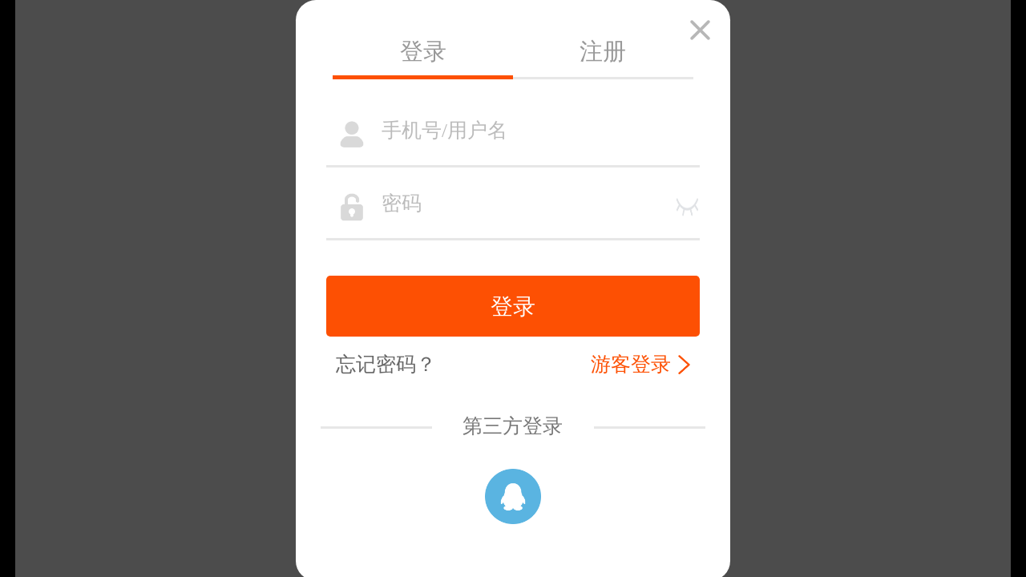

--- FILE ---
content_type: text/html; charset=utf-8
request_url: https://www.g9x.com/mobile.php/?s=Game/open_game/game_id/380/fullscreen/0
body_size: 55811
content:
<!DOCTYPE HTML>
<html>
  <head>
    <meta charset="UTF-8">
            <title>手游大侠（g9x.com）- 用心创造快乐</title>
        <meta name="keywords" content="">
        <meta name="description" content="">
                <link href="https://www.g9x.com/Uploads/Picture/2020-06-08/5eddecaf53113.png" type="image/x-icon" rel="shortcut icon">    <meta http-equiv="Content-Type" content="text/html; charset=UTF-8">
    <meta charset="utf-8">
    <meta name="renderer" content="webkit">
    <meta http-equiv="X-UA-Compatible" content="IE=edge,chrome=1">
    <meta name="viewport" content="width=device-width, initial-scale=1.0, maximum-scale=1.0, user-scalable=0">
    <meta name="applicable-device" content="mobile">
		<link rel="apple-touch-icon" href="https://sydx.oss-cn-zhangjiakou.aliyuncs.com/icon/5ede123fbf405.png" />


	<meta content="yes" name="apple-mobile-web-app-capable">
    <meta content="black" name="apple-mobile-web-app-status-bar-style">
    <meta content="telephone=no" name="format-detection">
	<!--  QQ分享  -->
    <!-- 分享显示的缩略图-->
    <meta itemprop="image" content="https://www.g9x.com/Uploads/Picture/2020-06-08/5eddec9e0adb9.png" />
    <!-- 分享显示的简介-->
    <meta name="description" itemprop="description" content="上手游大侠，领游戏礼包" />
    <link href="/Public/Mobile/css/swiper.min.css" rel="stylesheet" >
    <link href="/Public/Mobile/css/common.css?v=202107" rel="stylesheet" >
    <script src="/Public/Mobile/js/jquery-1.11.1.min.js"></script>
    <script src="/Public/Mobile/js/swiper-3.4.2.jquery.min.js?v=1"></script>
    <script src="/Public/Mobile/js/common.js"></script>
    <script src="/Public/Mobile/js/pop.lwx.min.js?v=20200720"></script>
    <script src="/Public/static/jquery.cookie.js"></script>

  </head>
  <body  >
    
<link href="/Public/Mobile/css/suspension.css?v=2022021801" rel="stylesheet" >
<link href="/Public/Mobile/css/code_ts.css?v=20200726" rel="stylesheet" >
<style>
body{background:#000;}
.footer{display: none;}
html,body,.container,.container .wrap,.inner,.container .loadbox {height:100%;z-index:5;}
.gamestartbox {width:100%;height:100%;overflow:hidden;position:relative;top:0;left:0;z-index:25;background:#FFF}
#sdkdiv{height: 0px;}
@media all and (orientation:landscape) {
	html,body,.container,.container>.wrap,.inner,.container .loadbox {overflow:hidden;}
}
html,body{overflow-y:hidden;}
.container{background:#FFF no-repeat center;background-size:auto;}
.pop-butn-box.ts{line-height:1rem;}
.pop-butn-box.ts a{display:inline-block;border-radius:9.9rem;height:1rem;font-size:0.43rem;margin-bottom:.3rem;padding:0 .6rem;}
.pop-btn-1{background:#FF8E18;color:#FFF;border:1px solid #FF8E18;}
.pop-btn-0{background:#FFF;color:#666;border:1px solid #666;}
</style>
  <div class="container " style="background-image: url('https://sydx.oss-cn-zhangjiakou.aliyuncs.com/icon/5f132c4972cdf.gif');" >
  <div id="sdkdiv">
      </div>
    <div class="wrap jsloadpic">
      <div class="inner">
        <div class="loadbox">
          <div class="mark">              <!--<img class="mark_notice" src="/Public/Mobile/images/slogan.png">-->
          </div>
          <!--<div class="load"><img src="/Public/Mobile/images/loading.gif"></div>-->
          <!--<p class="notice">进入本游戏意味着您已阅读并同意本公司在“游戏中心”的用户条例</p>-->
        </div>
      </div>
    </div>
    <iframe id="op_url_mainframe" src="" style="background-image:url(https://www.g9x.com);" frameborder="0" class="gamestartbox"></iframe>

      
      </div>
<a href="javascript:;" style="display: none;" class="hbtn right table login jslogin"><span class="table-cell"><i class="">登录</i></span></a>
<div class="pop"></div>
<script src="/Public/Mobile/js/pop.lwx.min.js"></script>
<script src="/Public/Mobile/js/common.js"></script>
<script src="https://res.wx.qq.com/open/js/jweixin-1.2.0.js"></script>
<script type="text/javascript">
  var appId = "",
    timestamp = "",
    nonceStr = "",
    signature = "";
  var title = "",
    desc = "",
    imgUrl = "",
    link = "";
</script>
<script src="/Public/static/xigusdk/xgh5sdkuse.js?time=1768772256"></script>
<script>
login = "0";
var isapp = "";
var weiduan_status = "";
game_load_page = "https://www.g9x.com";
var popplog = $('.pop').pop();
var ykway = "";
var ykphone = "";
var wd_token = "";
var $mt = "other";
ttt= $('.jssussign');
sss=ttt.find('span');
issignin = "";
if(issignin==1){
  ttt.addClass('disabled');
  ttt.find('.circle').remove();
  sss.text('已签到');
}



//微端返回设备号及渠道信息
function h5shell_application_info(imei,promote_id,game_id,sdk_version){
    $.ajax({
        type:'post',
        url:"/mobile.php/Subscriber/h5shell_imei",
        data:{imei:imei,promote_id:promote_id,game_id:game_id,sdk_version:sdk_version},
        success:function(data){
        },error:function(){
        }
    });
}

//微端包切换用户JS
 function h5shell_reLogin(){
  if(login>0){
     $.ajax({
      type:'post',
      url:"/mobile.php/Subscriber/logout",
      success:function(data){
        window.location.reload();
      },error:function(){
      }
    });
  }else{
     window.location.reload();
  }
}


sendToken(wd_token)
//发送token
function sendToken(wd_token){
    function isH5App(){
        var ua = window.navigator.userAgent.toLowerCase();
        if(ua.match(/app\/h5shell/i) == 'app/h5shell'){
            return true;
        }else{
            return false;
        }
    }
    if(isH5App()){
        if($mt=='ios'){
            window.webkit.messageHandlers.h5shelladdcookies.postMessage(wd_token);
        }else{
            window.h5shell.saveGameToken(JSON.stringify(wd_token));
        }
    }
}

    //微端包自动登录
    function h5shell_automatic_login(token){
            var token=token;
            console.log(token);
        if(login<1&&token!=''){
            $.ajax({
                type:'post',
                data:{token:token},
                url:"/mobile.php/Game/auto_login",
                success:function(data){
                    window.location.reload();
                },error:function(){
                }
            });
        }
    }

if(!(login>0)){
	setTimeout(function(){
		$('.gamestartbox').removeClass('hidden');
		res = jslogin();
		return;
	},1500);
}else{
	$mt = "other";
	var age = {"intercept":2,"desc":"根据国家防沉迷通知的相关要求，未实名制和未成年人，仅能在周五、周六、周日及法定节假日20时至21时进入游戏。"}; //- Transient_1988 20210831
	setTimeout(function(){
		$('.gamestartbox').removeClass('hidden');
		$('.suspensionbtn').removeClass('hidden');
		$('.suspensionbtn1').removeClass('hidden');
		$('.jsloadpic').addClass('hidden');
		if(age.intercept != 0){
			$('.gamestartbox').addClass('hidden');
			$('.suspensionbtn').addClass('hidden');
			$('.suspensionbtn1').addClass('hidden');
			$('.jsloadpic').removeClass('hidden');
			var popHtml = '<div class="tembox"><div class="pop-content"><p class="temporary-text" >' + age.desc
					+'</p></div><div class="pop-butn-box ts">';
			if(age.intercept == 1){
				popHtml += '<a data-href="/mobile.php/" class="toIndex pop-btn-1">知道了</a>';
			}else if(age.intercept == 2){
				popHtml += '<a class="reload pop-btn-0">刷新</a> <a data-href="/mobile.php/Subscriber/user_auth" class="toAuth pop-btn-1">去认证</a>';
			}
			popHtml += '</div></div>';
			popplog.addClass('pop-login auth').open('',popHtml);
			$('.toIndex').click(function(){
				that  = $(this);
				try{
					if($mt=='ios'){
						window.webkit.messageHandlers.RealName.goIndex(1);
					}else if($mt!='ios'){
						window.mengchuang.goIndex();
					}
				}catch(err){
					window.location.href = that.data('href');
				}
			});
			$('.toAuth').click(function(){
				that  = $(this);
				try{
					if($mt=='ios'){
						window.webkit.messageHandlers.RealName.postMessage(1);
					}else if($mt!='ios'){
						window.mengchuang.RealName(window.location.href);
					}
				}catch(err){
					window.location.href = that.data('href');
				}
			});
			$('.reload').click(function(){
				location.reload();
			});
		}
	},1500);
}
</script>
    <script>
        (function(doc, win) {
            var docEl = doc.documentElement,
                isIOS = navigator.userAgent.match(/\(i[^;]+;( U;)? CPU.+Mac OS X/),
                dpr = isIOS ? Math.min(win.devicePixelRatio, 3) : 1,
                dpr = window.top === window.self ? dpr : 1, //被iframe引用时，禁止缩放
                dpr = 1,
                scale = 1 / dpr,
                resizeEvt = 'orientationchange' in window ? 'orientationchange' : 'resize';
            docEl.dataset.dpr = dpr;
            var metaEl = doc.createElement('meta');
            metaEl.name = 'viewport';
			metaEl.content = 'initial-scale=' + scale + ',maximum-scale=' + scale + ', minimum-scale=' + scale;			
            docEl.firstElementChild.appendChild(metaEl);
            var recalc = function() {
                var width = docEl.clientWidth;
//                if (width / dpr > 1080) {
//                    width = 1080 * dpr;
//                }
//                // 乘以100，px : rem = 100 : 1
//                docEl.style.fontSize = 100 * (width / 1080) + 'px';
				docEl.style.fontSize = 100 * ((width > 680?680:width) / 1080) + 'px'; //- Ts 20210928
            };
            recalc()
            if (!doc.addEventListener) return;
            win.addEventListener(resizeEvt, recalc, false);
        })(document, window);
    </script>
    <script>
        function rotate() {
            if (window.orientation == 180 || window.orientation == 0) {
                if($('.pop-login').length>0) {
                    $('.pop-login').removeClass('pop-login-second');
                }
            }
            if (window.orientation == 90 || window.orientation == -90) {
                if($('.pop-login').length>0) {
                    $('.pop-login').addClass('pop-login-second');
                }
            }
        }
        window.addEventListener("load", rotate, false);
        window.addEventListener("onorientationchange" in window ? "orientationchange" : "resize", rotate, false);

		//- Transient_1988
		if(window.top !== window.self){	//- 触发父页面全屏
//			window.top.tsGameOn();
			window.top.maskOn();
			if('0' === '1'){
				window.top.wideOn();
			}else{
				window.top.wideOff();
			}
		}
		var clientOS = "";
		var clientApp = "";
		var para = { game_id:'380' };
		function isLogin(){
			$.getJSON('/ts.php/index/isLogin',para,function(res){
				if(res.code!=1){
					if(clientApp == "sydxjisu"){
						alert(res.msg);
						location.reload();
					}else{
						switch(clientOS){
							case 'android':
//								alert(res.msg);
//								window.mengchuang.goIndex();	//- 安卓暂时不做任何处理
								break;
							case 'ios':
								alert(res.msg);
								window.webkit.messageHandlers.goIndex.postMessage(1);
								break;
							default:
								alert(res.msg);
								location.reload();
						}
					}
				}
			});
		};
		$(function(){
			$('body').on('click','.pop-login .pop-close',function(){ //- 关闭登录框返回上一页
				window.location.href = '/mobile.php/index/index';
			});
			if(login>0){
//				isLogin();
//				window.setInterval('isLogin();',60000);
			}			
		});
		//- Transient_1988
    </script>

	<footer class="footer">
    <section class="wrap">
        <div class="nav table">
            <a class="item table-cell " href="/mobile.php/Index/index"><i class="icon icon-home"></i><span>首页</span></a>
            <!--<a class="item table-cell active" href="/mobile.php/Game/index"><i class="icon icon-game"></i><span>游戏</span></a>-->
            <a class="item table-cell " href="/mobile.php/Article/index"><i class="icon icon-game"></i><span>攻略</span></a>
            <a class="item table-cell " href="/mobile.php/Gift/index"><i class="icon icon-gift"></i><span>礼包</span></a>
<!--            <a class="item table-cell " href="/mobile.php/Trade/index">
				<i class="icon icon-trade"></i>
				<span>交易</span>
            </a>
            -->
            <a class="item table-cell " href="/mobile.php/Subscriber/user"><i class="icon icon-user"></i><span>我的</span></a>
        </div>
    </section>
</footer>
<div style="display:none;">
	<script type="text/javascript" src="https://s9.cnzz.com/z_stat.php?id=1279040039&web_id=1279040039"></script>
	</div>


    <div class="popplog"></div>
<div class="unusual" ></div>
<script src="/Public/static/layer/layer.js"></script>
<script>
    loginurl = "/mobile.php/Subscriber/login";
    zhuceurl = "/mobile.php/Subscriber/register";
    isidcard = "/mobile.php/Subscriber/isidcard";
    ykzhuceurl = "/mobile.php/Subscriber/ykregister";
    sendcodeurl="/mobile.php/Subscriber/telsvcode";
    checkaccount="/mobile.php/Subscriber/checkaccount";
    checkphoneexsite = "/mobile.php/Subscriber/checkphoneexsite";
    zhucepurl="/mobile.php/Subscriber/check_tel_code";
    signingamepurl="/mobile.php/Subscriber/siginingame";
    thirdloginurl = "/mobile.php/Subscriber/thirdlogin";
    thirdprologinurl = "/mobile.php/TuiRegister/thirdlogin";
    is_youke_allow = "1";
    var auth = "0";

    function qiehuan(that,time){
      var parent = that.closest('li');
      parent.addClass('active').siblings().removeClass('active');
      var index = parent.index();
      $('.jspoppan .jspopitem').stop(true).fadeOut(time).delay(time+100).eq(index).fadeIn(time);
    }
    var popplog = $('.popplog').pop();
    $(function() {
      // 头部登录按钮事件
      $.getScript("/Public/static/xigusdk/h5sdkajax.js",function(){  //加载h5sdkajax.js,成功后，并执行回调函数
            $('.jslogin').click(function() {
                //弹框弹出后执行如下代码
                if(!browser.versions.webApp&&(browser.versions.iPhone||browser.versions.iPad)){
                    $('body').css({'position': 'absolute', 'width': '100%','height':'100%'});
                }
                var popHtml = '<div class="lrbox"><a href="javascript:;" class="pop-close"></a><ul class="pop-tab jspoptab pop-clear"><li class="active"><a href="javascript:;" class="tab-butn">登录</a></li><li><a href="javascript:;" class="tab-butn">注册</a></li></ul><div class="pop-pan jspoppan"><div class="pan-item jspopitem"><form action=""><div class="pop-content"><div class="pop-table"><div class="pop-row"><div class="pop-cell"><img src="/Public/Mobile/images/login_name.png" class="icon icon-user"></div><div class="pop-cell js-pop-cell"><div class="pop-input"><input type="text" name="" value="" id="lblTagIdUserName" class="txt" placeholder="手机号/用户名"></div><span class="pop-iconbox pop-clear"><span class="pop-table"><span class="pop-cell"><i class="icon icon-del jsdel"></i></span> </span> </span></div></div><div class="pop-row"><div class="pop-cell"><img src="/Public/Mobile/images/login_password.png" class="icon icon-lock"></div><div class="pop-cell js-pop-cell"><div class="pop-input"><input type="password" name="" id="lblTagIdUserPwd" class="txt" placeholder="密码"></div><span class="pop-iconbox pop-clear"><span class="pop-table"><span class="pop-cell"><i class="icon icon-del jsdel"></i><i class="icon icon-eye jseye"></i></span></span></span></div></div></div><div class="pop-error error">用户名不存在</div></div><div class="pop-butn-box"><input type="button" class="butn lrbutn jssubbutn" id="blTagIdLoginBtn" value="登录"></div><div class="pop-link-box pop-clear"><span class="forgetbox"><a href="javascript:;" class="jspopforget">忘记密码？</a></span> ';
                // 登录注册弹窗
                if(is_youke_allow == "1"){
                    popHtml +='<span class="temporary"><a href="javascript:;" class="jspoptemporary">游客登录<img src="/Public/Mobile/images/game/game_classify_selected.png" class="icon-right-pic"></a></span>';
                }
				let thirdlogin = '';
				if('' != 'sydxjisu'){	//- 极速版不显示第三方登录 Transient_1988
					thirdlogin = '<div class="thirdlogin"><div class="thirdlogin-title"><span>第三方登录</span></div><div class="thirdlogin-content pop-clear">' + $('.loginbutdiv').html() + '</div></div>';
				}
                popHtml += '</div></form>'+thirdlogin+'</div><!-- ==============分割线============ -->' +
                    '<div class="pan-item jspopitem"><form action="">' +
                    '<div class="pop-content">' +
                        '<table class="pop-table">' +
                        '<tr class="pop-row"><td class="pop-cell"><img src="/Public/Mobile/images/login_name.png" class="icon icon-user"></td><td class="pop-cell js-pop-cell"><div class="pop-input"><input type="text" name="" style="width:120%;" id="zblTagIdUserName" class="txt account" placeholder="手机号/用户名(字母开头6-15位)"></div><span class="pop-iconbox pop-clear"><span class="pop-table"><span class="pop-cell"> <i class="icon icon-del jsdel"></i></span></span></span></td></tr>' +
                        '<tr class="pop-row ishide"><td class="pop-cell"><img src="/Public/Mobile/images/login_code.png" class="icon icon-user"></td><td class="pop-cell js-pop-cell verification"><div class="pop-input"><input type="text" id="zblTagIdPicCodeInput" name="" class="txt" placeholder="验证码"></div><span class="pop-iconbox pop-clear" id="verify"><div class="pop-table"><div class="pop-cell"><a href="javascript:;" class="pop-code smcode jsverify">获取验证码</a><a href="javascript:;" class="pop-code pcode jschange"><img src="/mobile.php/Subscriber/verify"></a></div></div></span></td></tr>' +
                        '<tr class="pop-row"><td class="pop-cell"><img src="/Public/Mobile/images/login_password.png" class="icon icon-lock"></td><td class="pop-cell js-pop-cell"><div class="pop-input"><input type="password" id="zblTagIdUserPwd" name="" class="txt" placeholder="6-15位字符"></div><span class="pop-iconbox pop-clear"><span class="pop-table"><span class="pop-cell"><i class="icon icon-del jsdel"></i><i class="icon icon-eye jseye"></i></span></span></span></td></tr>' +
                        '<tr class="pop-row"><td class="pop-cell"><img src="/Public/Mobile/images/login_password.png" class="icon icon-lock"></td><td class="pop-cell js-pop-cell"><div class="pop-input"><input type="password" id="zblTagIdConfirmUserPwd" name="" class="txt" placeholder="再次确认密码"></div><span class="pop-iconbox pop-clear"><span class="pop-table"><span class="pop-cell"><i class="icon icon-del jsdel"></i><i class="icon icon-eye jseye"></i></span></span></span></td></tr>' +
                        '<tr class="pop-row human-verification-wrapper"><td colspan="2" class="pop-cell js-pop-cell"><div class="human-verification"><div class="human-verification-heart-wrapper"><span class="human-verification-heart"></span></div><a href="javascript:;" class="human-verification-click" id="pop">智能验证</a><a href="javascript:;" class="human-verification-refresh"><span class="human-verification-refresh-icon"></span></a></div></td></tr>' +
                        '</table>' +
                        '<div class="pop-error error">前后密码一致</div>' +
                    '</div>' +
                    '<div class="pop-butn-box">'+(auth==1?'<input type="button" class="butn lrbutn smrz jssubbutn" id="blTagIdSignupBtn" value="下一步">':'<input type="button" id="blTagIdSignupBtn" class="butn lrbutn jssubbutn" value="注册">')+'</div>' +
                    '<div class="pop-argee-box"><label><input type="checkbox" class="checkbox jscheckbox on"><i class="icon"></i><span>我已阅读并同意<a href="/mobile.php/Subscriber/user_argeement">《用户注册协议》</a></span></label></div>' +
                    '<input type="hidden" id="pop_tag" name="tag" value=""/>' +
                    '<input type="hidden" id="pop_token" name="token" value=""/>' +
                    '</form></div>' +
                    '</div></div>';
                popplog.addClass('pop-login').open('',  popHtml);
                if(typeof window.rotate == 'function') {
                    window.rotate();
                }
                $('#pop').on('click', function () {
                    var url = "/mobile.php/Caption/pop/id/pop";
                    checkHtml(url);
                    return false;
                });
                $('#pop~a').click(function () {
                    $('#pop').off('click').on('click', function () {
                        var url = "/mobile.php/Caption/pop/id/pop";
                        checkHtml(url);
                    }).text('智能验证');
                    return false;
                });
                // 关闭弹窗
                $('.pop-close').click(function () {
                    popplog.close();
                    if (!browser.versions.webApp && (browser.versions.iPhone || browser.versions.iPad)) {
                        //弹框关闭后执行如下代码
                        $('body').css({'position': 'relative'});
                    }
//                    return false;	//- Transient_1988
                });
                if (open_name_auth) {
                    $('#blTagIdSignupBtn').addClass('smrz').val('下一步');
                }
                // 登录注册切换
                $('.jspoptab li').click(function () {
                    var that = $(this);
                    qiehuan(that, 20);
                    return false;
                });
                // 检测
                checkinput('.jspopitem .txt');
                // 删除按钮事件
                delinput('.jsdel');
                // 查看密码按钮事件
                lookpwd('.jseye');
                // 约定按钮事件
                $('.jscheckbox').click(function () {
                    this.checked ? ($(this).addClass('on')) : ($(this).removeClass('on'));
                });
                // 获取手机验证码
                getcode('.jsverify');
                // 获取图片验证码
                $('.jschange').click(function () {
                    var that = $(this).find('img');
                    //  ajax 更换图片
                    var url = that.attr('src').replace(/((\.html)?|(\/t\/.+)?)$/g, '');
                    that.attr('src', url + '/t/' + (new Date()).getTime() + '.html');

                    return false;
                });
                // 确定验证码类型
                $('.account').keyup(function () {
                    var that = $(this), val = $.trim(that.val()), parent = that.closest('.jspopitem');
                    var verify = $('#verify');
                    parent.find('.pop-error').stop(true).fadeOut(200).text('');
                    if (val) {
                        var first = val.substr(0, 1);
                        if (/^[1a-zA-z]$/.test(first)) {
                            if (!isNaN(first)) {
                                $(".ishide").show();
                                verify.find('.jschange').stop(true).slideUp(200).delay(250).siblings('.jsverify').fadeIn(450);
                                if (!(/^1[3456789][0-9]{9}$/.test(val))) {
                                    parent.find('.pop-error').stop(true).fadeIn(200).text('请输入正确的手机号');
                                }

                            } else {
                                $(".ishide").hide();
                                verify.find('.jsverify').stop(true).slideUp(200).delay(250).siblings('.jschange').fadeIn(450);
                            }
                        } else {
                            parent.find('.pop-error').stop(true).fadeIn(200).html('用户名格式错误');
                        }
                    }

                    return false;
                });
                // 游客登录
                $('.jspoptemporary').click(function () {
                    $g_id = "380";
                    $p_id = "";
                    $.ajax({
                        type: 'post',
                        url: ykzhuceurl,
                        data: {ykregister: 'yk', 'p_id': $p_id, 'g_id': $g_id},
                        success: function (data) {
                            if (data.status == 1) {
                                popplog.close();
                                if (data.isyk == 1) {
                                    setTimeout(function () {
                                        popplog.addClass('pop-login pop-login-yk').open('', '<div class="tembox"><a href="javascript:;" class="pop-close"></a><div class="pop-title">游客登录成功</div><div class="pop-content"><p class="temporary-account"><span>账户：</span><span>' + data.account + '</span></p><p class="temporary-account"><span>密码：</span><span>' + data.password + '</span></p><p class="temporary-text">（为了防止您下次登录时忘记账户密码，建议您修改账号密码，也可绑定手机号用于找回密码，还可获得' + $bindphoneadd + '积分奖励哦）</p></div><div class="pop-butn-box"><a href="/mobile.php/Subscriber/user_bind_account" class="pop-bindbutn">去绑定</a></div></div>');
                                        $('.pop-close').click(function () {
                                            popplog.close();
                                            location.reload();
                                            location.href = location.href;
                                            return false;
                                        });
                                    }, 810);
                                }
                                else {
                                    layer.msg(data.msg);
                                    setTimeout(function () {
                                        location.href = location.href;
                                    }, 810);
                                }
                            } else {
                                layer.msg(data.msg);
                            }
                        }, error: function () {
                            layer.msg('服务器忙，请稍后再试');
                        }
                    });
                });
                // 忘记密码
                $('.jspopforget').click(function () {
                    popplog.find('.lrbox').fadeOut(200);
                    setTimeout(function () {
                        var forgetHtml = '<div class="fgbox" style="display:none;">' +
                            '<a href="javascript:;" class="pop-arrow-left "></a>' +
                            '<ul class="pop-tab pop-clear"><li class="active">找回密码</li></ul>' +
                            '<div class="pop-pan"><form id="zhmm" action="">' +
                            '<div class="pop-content">' +
                            '<table class="pop-table">' +
                            '<tr class="pop-row"><td class="pop-cell"><img src="/Public/Mobile/images/login_phone.png" class="icon icon-user"></td><td class="pop-cell"><div class="pop-input"><input type="text" name="" class="txt account" placeholder="手机号"></div><span class="pop-iconbox pop-clear"><i class="icon icon-del jsdel"></i></span></td></tr>' +
                            '<tr class="pop-row"><td class="pop-cell"><img src="/Public/Mobile/images/login_code.png" class="icon icon-user"></td><td class="pop-cell verification"><div class="pop-input"><input type="text" id="verify" name="" class="txt" placeholder="短信验证码"></div><span class="pop-iconbox pop-clear" id="verify"><div class="pop-table"><div class="pop-cell"><a href="javascript:;" class="pop-code smcode jsverify">获取验证码</a></div></div></span></td></tr>' +
                            '<tr class="pop-row human-verification-wrapper"><td class="pop-cell" colspan="2"><div class="human-verification"><div class="human-verification-heart-wrapper"><span class="human-verification-heart"></span></div><a href="javascript:;" class="human-verification-click" id="pop2">智能验证</a><a href="javascript:;" class="human-verification-refresh"><span class="human-verification-refresh-icon"></span></a></div></td></tr>' +
                            '</table>' +
                            '<div class="pop-error error">用户名不存在</div></div><div class="pop-butn-box"><input type="submit" class="butn fgbutn disabled jssubbutn" value="下一步"></div><input type="hidden" id="pop2_tag" name="tag" value=""/><input type="hidden" id="pop2_token" name="token" value=""/></form><p class="fgnotice">通过手机号找回密码只适用于已绑定手机号的账户，未绑定手机号账户可<a href="/mobile.php/ Subscriber/user_contact" class="contact_service">联系客服<img src="/Public/Mobile/images/game/game_classify_selected.png"></a></p></div></div>';
                        $(forgetHtml).appendTo(popplog.find('.pop-box')).fadeIn(200);
                        $('#pop2').on('click',function () {
                            var url = "/mobile.php/Caption/pop/id/pop2";
                            checkHtml(url);
                            return false;
                        });
                        $('#pop2~a').click(function () {
                            $('#pop2').off('click').on('click', function () {
                                var url = "/mobile.php/Caption/pop/id/pop2";
                                checkHtml(url);
                            }).text('智能验证');

                            return false;
                        });
                        checkinput('.fgbox .txt');
                        delinput('.fgbox .jsdel');
                        getcode('.fgbox .jsverify', 1);
                        $('.fgbutn').click(function () {
                            var $account = $('#zhmm .account').val();
                            var $verify = $('#zhmm #verify').val();
                            res = check_tel_code('#zhmm', $account, $verify, 0);
                            if (!res) {
                                return false;
                            }
                            popplog.find('.fgbox').fadeOut(200);
                            setTimeout(function () {
                                $('<div class="fgbox2" style="display:none"><a href="javascript:;" class="pop-arrow-left"></a><ul class="pop-tab pop-clear"><li class="active">重置密码</li></ul><div class="pop-pan"><form action=""><div class="pop-content"><div class="pop-table"><div class="pop-row"><div class="pop-cell"><img src="/Public/Mobile/images/login_password.png" class="icon icon-lock"></div><div class="pop-cell"><div class="pop-input"><input type="password" name="pwd1" class="txt" placeholder="6-15位字符"></div><span class="pop-iconbox pop-clear"><i class="icon icon-del jsdel"></i><i class="icon icon-eye jseye"></i></span></div></div><div class="pop-row"><div class="pop-cell"><img src="/Public/Mobile/images/login_password.png" class="icon icon-lock"></div><div class="pop-cell"><div class="pop-input"><input type="password" name="pwd2" class="txt" placeholder="确认密码"></div><span class="pop-iconbox pop-clear"><i class="icon icon-del jsdel"></i><i class="icon icon-eye jseye"></i></span></div><div class="pop-error error"></div></div></div></div><div class="pop-butn-box"><input type="submit" class="butn disabled fgbutn jssubbutn2" value="提交"></div></form><p class="fgnotice"></p></div></div>').appendTo(popplog.find('.pop-box')).fadeIn(200);
                                checkinput('.fgbox2 .txt');
                                delinput('.fgbox2 .jsdel');
                                lookpwd('.fgbox2 .jseye');
                                $('.fgbox2 .pop-arrow-left').click(function () {
                                    popplog.find('.fgbox2').remove();
                                    popplog.find('.fgbox').fadeIn(200);
                                    return false;
                                });

                                $('.jssubbutn2').click(function () {
                                    var jssubbutn2 = $(this), parent = jssubbutn2.closest('form');
                                    pwd1 = $('input[name="pwd1"]').val();
                                    pwd2 = $('input[name="pwd2"]').val();
                                    pattern = /^[a-zA-Z0-9]{6,15}$/;
                                    if (!pwd1) {
                                        parent.find('.pop-error').stop(true).fadeIn(200).text('请输入密码');
                                        return false;
                                    }
                                    if (!pwd2) {
                                        parent.find('.pop-error').stop(true).fadeIn(200).text('请输入确认密码');
                                        return false;
                                    }
                                    if (!pattern.test(pwd1)) {
                                        parent.find('.pop-error').stop(true).fadeIn(200).text('6-15位字母或数字');
                                        return false;
                                    }
                                    if (pwd1 != pwd2) {
                                        parent.find('.pop-error').stop(true).fadeIn(200).text('密码和确认密码不一致');
                                        return false;
                                    }
                                    if (jssubbutn2.hasClass('disabled')) {
                                        return false;
                                    }
                                    jssubbutn2.addClass('disabled');
                                    resetres = resetPassword(jssubbutn2, $account, $verify, pwd1);
                                    if (!resetres) {
                                        return false;
                                    }
                                    // layer.closeAll();
                                    popplog.close();
                                    setTimeout(function () {
                                        // 成功
                                        popplog.addClass('pop-notice').open('', '<a href="javascript:;" class="pop-close"></a><div class="pop-content"><img class="pop-image" src="/Public/Mobile/images/pop_receive_successful.png"><div class="pop-title">重置成功，新密码已经生效！</div><a href="javascript:;" class="pop-btn jsloginbutn">去登录</a></div>');
                                        $('.pop-close').click(function () {
                                            popplog.close();
                                            jssubbutn2.removeClass('disabled');
                                        });
                                        $('.jsloginbutn').click(function () {
                                            popplog.close();
                                            setTimeout(function () {
                                                $('.jslogin').click();
                                            }, 810);
                                        });
                                        return false;
                                        // 失败
                                        popplog.addClass('pop-prompt').open('', '<div class="pop-content"><div class="pop-title">提交失败</div><div class="pop-text">可能是网络原因，请重新提交</div></div><div class="pop-butn-box"><a href="javascript:;" class="pop-butn pop-default jscancel">取消</a> <a href="javascript:;" class="pop-butn pop-comfirm ">刷新</a></div>');
                                        $('.jscancel').click(function () {
                                            popplog.close();
                                            jssubbutn2.removeClass('disabled');
                                        });
                                        $('.pop-comfirm').click(function () {
                                            window.location.reload();
                                        });
                                    }, 810);
                                    return false;
                                });
                            }, 210);
                            return false;
                        });
                        $('.pop-arrow-left').click(function () {
                            popplog.find('.fgbox').remove();
                            popplog.find('.lrbox').fadeIn(200);
                            return false;
                        });

                    }, 210);
                });

      });
      });

        // 获取手机验证码
        function getcode(ele,type) {
          $(ele).click(function() {
            var that=$(this),parent=that.closest('form');
            if (that.hasClass('disabled')) {return false;}
            var phone = $.trim(parent.find('.account').val());
            parent.find('.pop-error').stop(true).fadeOut(200).text('');
              var tag = '';
              var token = '';
            if(ele=='.jsverify'){
                tag = $("#pop_tag").val();
                token = $("#pop_token").val();
            }else{
                tag = $("#pop2_tag").val();
                token = $("#pop2_token").val();
            }
            if (phone && /^1[3456789][0-9]{9}$/.test(phone)) {
              // ajax
              $.ajax({
                type: "POST",
                url: checkaccount,
                data: {account:phone},
                dataType: "json",
                success: function(data){
                  console.log(data);
                  if(data.code&&type!=1){
                    parent.find('.pop-error').stop(true).fadeIn(200).text('该手机已被占用');
                    return false;
                  }else if(data.code==0&&type==1){
                    parent.find('.pop-error').stop(true).fadeIn(200).text('该手机号未绑定账号');
                    return false;
                  }else{
                      $.ajax({
                          type: "POST",
                          url: sendcodeurl,
                          data: {phone:phone,way:2,tag:tag,token:token},
                          dataType: "json",
                          success: function(data){
                            if(data.status){
                              clock(ele);
                            }else{
                                resetCoption2();
                              parent.find('.pop-error').stop(true).fadeIn(200).text(data.msg);
                            }
                          },
                          error:function(){
                              alert("服务器错误");
                              return false;
                          }
                      });
                  }
                },
                error:function(){
                    alert("服务器错误");
                    return false;
                }
              });
            } else {
              parent.find('.pop-error').stop(true).fadeIn(200).text('请输入正确的手机号');
            }
            return false;
          });
        }
        // 查看密码按钮事件
        function lookpwd(ele) {
          $(ele).click(function() {
            var that=$(this);
            var input = that.closest('.js-pop-cell').find('input');
            if (that.hasClass('on')) {
              that.removeClass('on');
              input.attr('type','password');
              $.trim(input.val())?input.addClass('pwd'):input.removeClass('pwd');

            } else {
              that.addClass('on');
              input.attr('type','text').removeClass('pwd');
            }
          });
        }
        function delinput(ele) {
          $(ele).click(function() {
            var that=$(this);
            that.removeClass('on').closest('.js-pop-cell').find('input').val('').removeClass('pwd').focus();
            return false;
          });
        }
        function checkinput(ele) {
          $(ele).keyup(function() {
            var that = $(this),val=$.trim(that.val()),parent=that.closest('form');
            parent.find('.txt').each(function(i,n) {
              if (parent.find(n).val().length<1) {parent.find('input[type=submit]').addClass('disabled');return false;}
              else {parent.find('input[type=submit]').removeClass('disabled');}
            });
            val.length<1 && that.removeClass('pwd');
            if (val) {
              that.attr('type')=='password'?that.addClass('pwd'):that.removeClass('pwd');
              parent.find('.jsdel').addClass('on');
              // 检测
            } else {
              that.removeClass('pwd');
              parent.find('.jsdel').removeClass('on');
            }
            return false;
          }).blur(function() {
            var that = $(this),val=$.trim(that.val()),parent=that.closest('form');
            parent.find('.pop-error').stop(true).fadeOut(200).text('');
            if (val) {
              // 检测
            }
          });
        }

		//- Transient_1988 监听需要登录的点击
		$('body').on('click','.tsIsLogin',function () {
			if ('0' == '0') {
				$('.jslogin').click();
				return false;
			}
		});

    });

    function resetCoption() {
        $("#pop").text('智能验证');
        $('#pop').off('click');
        $('#pop').click(function () {
            var url = "/mobile.php/Caption/pop/id/pop";
            $.get(url, function (html) {
                $('body').append(html);
            });
        });
    }
    function resetCoption2() {
        $("#pop2").text('智能验证');
        $('#pop2').off('click');
        $('#pop2').click(function () {
            var url = "/mobile.php/Caption/pop/id/pop2";
            $.get(url, function (html) {
                $('body').append(html);
            });
        });
    }

    function checkHtml(url) {
        if ($('body').find('.pop-caption-box').length>0) {return false;}
        $.get(url, function (html) {
            $('body').append(html);
        });
    }

</script>

<!-- 新人福利弹窗 -->
<link href="/Public/Mobile/css/select2.min.css" rel="stylesheet" >
<style>
		/* 新人福利弹窗 */
        #ych1_popup-popLayer{display:none;background-color:rgba(0,0,0,.7);position:fixed;top:0;right:0;bottom:0;left:0;z-index:1997;-moz-opacity:0.8;opacity:.80;filter:alpha(opacity=80);}
		.ych1_popup-popBox {display: none;z-index: 1998;position:fixed;top:0;right:0;left:0;bottom:0;margin:auto;align-items:center;justify-content:center;}
		.ych1_popup-content{display:flex;align-items:center;justify-content:center;height:100%;flex-flow:column;}
		.ych1_popup-close img {margin-top: 16px;width:31px;height:31px;}
		/* 弹窗1 */
		.ych1_popup-content-bg{background-image: url('/Public/Mobile/images/bgv1.png');background-size: cover;width: 260px;height: 313px;display: flex;flex-flow: column;align-items: center;}
		.ych1_popup-content-bg .bg_span{font-size: 15px;font-weight: bold;color: #FFE986;margin-top: 88px;text-align: left;width: 203px;}
        .ych1_popup-content-bg span{font-size: 15px;font-weight: bold;color: #FFE986;margin-top: 2px;}
        .ych1_popup-content-bg select {margin-top: 10px;font-size: 14px;font-weight: 400;color: #782A21;width: 203px;height: 31px;background: #FFFFFF;border-radius: 5px;border: none;padding: 0 17px;margin-top: 8px;}
		.ych1_popup-content-bg select span{font-size: 14px;font-weight: 400;color: #782A21;}
		.ych1_popup-content-bg div{background-image: url('/Public/Mobile/images/chou-kuangv1.png');background-size: cover;height: 78px;width: 208px;display: flex;align-items: center;justify-content: center;margin-top: 14px;}
		.ych1_popup-content-bg div > span{font-size: 39px;font-weight: bold;color: #9E230F;}
		.ych1_popup-content-bg button {	background: #FECF26;height: 42px;width: 208px;margin-top: 11px;font-size: 16px;font-weight: bold;color: #D11809;border-radius: 22px;border: none;}
		/* 弹窗2 */
		.ych1_ling_top img{height: 52px;width: 260px;}
		.ych1_ling_top div{height: 200px;width: 260px;background: #ffff;border-bottom-left-radius: 22px;border-bottom-right-radius: 22px;margin-top: -5px;display: flex;flex-flow: column;align-items: center;justify-content: center;}
		.ych1_ling_top div span{font-size: 14px;font-weight: 400;color: #333}
		.ych1_ling_top div h3{font-size: 24px;font-weight: 500;color: #F43618;margin: 13px 0 !important;}
		.ych1_ling_top div button{width: 204px;height: 35px;background: linear-gradient(0deg, #FECB17, #FCF4B5);border-radius: 17px;font-size: 16px;font-weight: 500;color: #D11809;margin-top: 12px;border: none;}
        /* 下拉框 */
        .select2-results__option{font-size: 14px;font-weight: 400;color: #782A21;}
		.select2-search--dropdown {margin-top:-12px;}
		.select2-search--dropdown .select2-search__field{font-size:14px;border-radius:6px;}
		.select2-container .select2-selection--single .select2-selection__rendered{padding-left:.5rem;font-size: 14px;font-weight: 400;color: #782A21;}
        .select2-dropdown{z-index: 2000!important; }
        .over {overflow: hidden;}
</style>
<div id="ych1_popup-popLayer"></div>
<div id="ych1_popup-popBox" class="ych1_popup-popBox">
	<div class="ych1_popup-content">
		<div class="ych1_popup-content-bg">
			<span class="bg_span">绑定币用于</span>
            <select id="ych_select_game"></select>
			  <div id='ych_num_box' >
				  <span>0</span>
				  <!-- <span>0</span>
				  <span>0</span> -->
			  </div>
			  <button onclick="yangdraw()">马上领取</button>
		</div>
		<div class="ych1_popup-close">
			<img  onclick="yangClose()" src="/Public/html/a/activity-image/shut.png">
		</div>
	</div>
</div>
<div  id="ych1_popup_ling" class="ych1_popup-popBox">
	<div class="ych1_popup-content">
		<div class="ych1_ling_top">
			<img src="/Public/Mobile/images/tou.png" >
			<div>
				<span>恭喜获得</span>
				<h3 id='ych_num_show'></h3>
				<span id='ych_game_name'></span>
				<button onclick="yangBinding()">去查看</button>
			</div>
		</div>
		<div class="ych1_popup-close">
			<img  onclick="yangClose()" src="/Public/html/a/activity-image/shut.png">
		</div>
	</div>
</div>
<script>
//    $(function(){yangOpen(125);});
    function yangOpen(bind_amount){
        var numBox = $('#ych_num_box');
        numBox.find('span').text(parseInt(bind_amount));
        // numBox.find('span').eq(0).text(parseInt(bind_amount/100));
        // numBox.find('span').eq(1).text(parseInt((bind_amount%100)/10));
        // numBox.find('span').eq(2).text(bind_amount%10);
        $.getJSON('/mobile.php/game/selectList',function(res){
            if(res.status == 1){
                var option = '<option value="0">请选择游戏</option>';
                $(res.data).each(function(){
                    option += '<option value ="'+this.id+'">'+this.game_name+'</option>';
                });
                $('#ych_select_game').html(option);
				$.getScript("/Public/Mobile/js/select2.min.js?v=20210729", function(){
					$('#ych_select_game').select2();
					$('#ych1_popup-popBox').css('display','flex').addClass('ych1_popup-popBox');
					$('#ych1_popup-popLayer').css('display','block').add;
					document.documentElement.classList = 'over'
				});               
            }else{
                console.log(res);
            }
        });
    }
    function yangdraw(){
        var game_id = $('#ych_select_game').val();
        if(game_id == 0){
            layer.msg('请选择要获得绑币的游戏');
            return false;
        }
        $.post('/mobile.php/Subscriber/registerGetBind',{'game_id':game_id},function(res){
            if(res.status == 1){
                $('#ych_num_show').html(res.bind_amount+'个');
                $('#ych_game_name').html(res.game_name+'绑定币');
                $('#ych1_popup_ling').css('display','flex').addClass('ych1_popup_ling');
                $('#ych1_popup-popBox').hide();
                $('#ych1_popup-popLayer').css('display','block').add;
				document.documentElement.classList = 'over'
            }else if(res.status == 0){
                layer.msg(res.msg);
                return false;
            }else {
                console.log(res);
            }
        });
    }
    function yangClose() {
        location.reload();
    }
    function yangBinding(){
        const ts_client = () => {
            var e = /sydxapp\/(\w*)\/(\w*)(\/([\w\.]*))?/i.exec(window.navigator.userAgent.toLowerCase());
            var c = { os: "", app: "", version: "" };
            if (e != null) {
            c.os = e[1];
            c.app = e[2];
            c.version = e[4];
            }
            return c;
        };
        var client = ts_client();
        const funBack = () => {
            //- 用户中心
            let url = "/mobile.php/Subscriber/user_balance";
            if (client.app == "sydxjisu") {
                window.location.href = url;
                return false;
            }
            switch (client.os) {
                case "android":
                window.mengchuang.openAnyPage('com.wuyang.h5shouyougame.ui.activity.BalanceActivity')
                break;
                case "ios":
                window.mengchuang.openAnyPage('daxia://mine/bindBalance')
                break;
                default:
                window.location.href = url;
            }
        };
        funBack();
        return;
    }
</script>    <div class="loginbutdiv hidden">
                <a href="javascript:;" onclick="register('qq')" class="butn"><img src="/Public/Mobile/images/login_third_qq.png"></a>                    </div>
      <div class="float_contact">
		  <a href="mqqwpa://im/chat?chat_type=wpa&amp;uin=26220219&amp;version=1&amp;src_type=web&amp;web_src=oicqzone.com">
			<img src="/Public/Mobile/images/btn_normal_kefu@2x.png" class="float_contact_img">
		  </a>
	  </div>


    <a style="display:none" href="#shell/WXThirdLogin" id="weixinThirdLogin"></a>
    <a style="display:none" href="#shell/QQThirdLogin" id="qqThirdLogin"></a>
    <form id="app_third_login" action="/mobile.php/Subscriber/app_third_login" method="post" enctype="multipart/form-data" style="display:none">
      <input type="text" name="openID" id="openID"/></p>
      <input type="text" name="nickName" id="nickName"  />
      <input type="text" name="icon" id="icon"/>
      <input type="text" name="logintype" id="logintype"/>
      <input type="text" name="gid" value="380"/>
      <input type="text" name="pid" value="0"/>
      <input type="submit" value="提交" />
    </form>
	<script>
	$(function(){
		$(".swiper-container").css("overflow:","scroll");
    //微端打包登录方式判断
     function isH5App(){
      var ua = window.navigator.userAgent.toLowerCase();
      if(ua.match(/app\/h5shell/i) == 'app/h5shell'){
          return true;
      }else{
          return false;
      }
    }
    function isWeiXin(){
      var ua = window.navigator.userAgent.toLowerCase();
      if(ua.match(/MicroMessenger/i) == 'micromessenger'){
          return true;
      }else{
          return false;
      }
    }
    if(isH5App()){
      $('#baidu').remove();
      $('#weibo').remove();
    }
    if(!isH5App()&&!isWeiXin()){
      $('#weixinr').remove();
    }
    }
	)
	</script>
    <script>
      var gid = "380";
      var pid = "0";
      var open_name_auth = 0;
      var name_auth_tip = '';
      var $bindphoneadd = "200";
          </script>
    <script>

        $("body").on("click",'.butnbox a.butnlogin',function(){
            res = jslogin();
            return res;
        });
        function jslogin(){
            $uid = "0";
            if($uid<=0){
              $('.jslogin').click();
              return false;
            }else{
              return true;
            }
        }
    </script>
    <script type="text/javascript">
      url = "www.g9x.com"+"/mobile.php/Subscriber/serverNotice";
      // WebSocketTest(url);
      function WebSocketTest(url){
        if ("WebSocket" in window)
        {
           // 打开一个 web socket
           var ws = new WebSocket("ws://"+url);
           ws.onopen = function()
           {
              // Web Socket 已连接上，使用 send() 方法发送数据
              ws.send("发送数据");
              alert("数据发送中...");
           };
           ws.onmessage = function (evt)
           {
              var received_msg = evt.data;
              alert("数据已接收...");
           };
           ws.onclose = function()
           {
              // 关闭 websocket
              alert("连接已关闭...");
           };
        }
        else
        {
           // 浏览器不支持 WebSocket
           alert("您的浏览器不支持 WebSocket!");
        }
      }
    </script>

  <script src="https://res.wx.qq.com/open/js/jweixin-1.2.0.js"></script>
  <script>
      wx.config({
          debug: false, // 开启调试模式,调用的所有api的返回值会在客户端alert出来，若要查看传入的参数，可以在pc端打开，参数信息会通过log打出，仅在pc端时才会打印。
          appId: '', // 必填，公众号的唯一标识
          timestamp: '', // 必填，生成签名的时间戳
          nonceStr: '', // 必填，生成签名的随机串
          signature: '',// 必填，签名
          jsApiList: [
              'onMenuShareTimeline',
              'onMenuShareAppMessage',
              'chooseImage',
              'scanQRCode'
          ] // 必填，需要使用的JS接口列表
      });
      wx.ready(function(){
          wx.onMenuShareTimeline({
              title: '手游大侠 g9x.com', // 分享标题
              desc: '上手游大侠，领游戏礼包', // 分享描述
              link: '', // 分享链接，该链接域名或路径必须与当前页面对应的公众号JS安全域名一致
              imgUrl: 'https://www.g9x.com/Uploads/Picture/2020-06-08/5eddec9e0adb9.png', // 分享图标
          });
          wx.onMenuShareAppMessage({
              title: '手游大侠 g9x.com', // 分享标题
              desc: '上手游大侠，领游戏礼包', // 分享描述
              link: '', // 分享链接，该链接域名或路径必须与当前页面对应的公众号JS安全域名一致
              imgUrl: 'https://www.g9x.com/Uploads/Picture/2020-06-08/5eddec9e0adb9.png', // 分享图标
              type: 'link', // 分享类型,music、video或link，不填默认为link
              dataUrl: '', // 如果type是music或video，则要提供数据链接，默认为空
          });
      });
  </script>

  
  </body>
</html>

--- FILE ---
content_type: text/css
request_url: https://www.g9x.com/Public/Mobile/css/common.css?v=202107
body_size: 39917
content:
/**
 * 基本样式
 * @author 鹿文学
 */
/* common */
html{overflow:auto;overflow-x:hidden;line-height:1.4;color:#333;font-size:625%;font-family: 'Droid Sans Fallback', '苹方', 'Microsoft Yahei', '微软雅黑', SimHei,"黑体",Tahoma,Verdana,Arial,'宋体',sans-serif;}
img{border:none;vertical-align:middle;}
ol,ul{margin:0;padding:0;list-style:none;color:inherit;}
a{color:inherit;text-decoration:none;}
body{overflow:auto;font-size:inherit;overflow-x:hidden;margin:0;background:#EDEDED;-webkit-touch-callout:none;-webkit-text-size-adjust:none;-webkit-user-select:none;-webkit-highlight:none;-webkit-tap-highlight-color:transparent;}
body::-webkit-scrollbar{width:3px;height:4px;}
body::-webkit-scrollbar-button{display:none;background-color:#f4f4f4;}
body::-webkit-scrollbar-track,body::-webkit-scrollbar-track-piece{background:#f4f4f4;}
body::-webkit-scrollbar-thumb{border-radius:4px;background:#ababab;}
body::-webkit-scrollbar-corner{background:#f4f4f4;}
body::-webkit-scrollbar-resizer{background:#ababab;}
body{scrollbar-arrow-color:#f4f4f4;scrollbar-face-color:#f4f4f4;scrollbar-3dlight-color:#f4f4f4;scrollbar-highlight-color:#f4f4f4;scrollbar-shadow-color:#f4f4f4;scrollbar-darkshadow-color:#f4f4f4;scrollbar-track-color:#f4f4f4;scrollbar-base-color:#ababab;}
.clearfix,.pop-clear{zoom:1;}
.clearfix:after,.pop-clear:after{clear:both;display:block;overflow:hidden;height:0;content:"";font-size:0;}
.inner{position:relative;margin:0 auto;max-width:1242px;}
.hidden{display:none!important;}
button,input,select,textarea{outline:0;font-size:inherit;font-family: 'Droid Sans Fallback', '苹方', 'Microsoft Yahei', '微软雅黑', SimHei,"黑体";}
.table {display:table;width:100%;height:100%;border:0;border-spacing:0;border-collapse:collapse;}
.table-row {display:table-row;}
.table-cell,.tcell {display:table-cell;position:relative;vertical-align:middle;}

.tab-panel {display:none;}
.tab-panel.active {display:block;}
.noscroller {overflow:hidden;}
.circle{position:absolute;display:inline-block;width:0.22rem;height:0.22rem;max-width:22px;max-height:22px;border-radius:100%;background:#ff3228;}
.font {position:absolute;top:0;left:0;width:100%;height:100%;z-index:0;text-align:center;background:#e2e2e2;}
.start-game-position {height:1.48rem;}
/* head */
.header{position:fixed;top:0;left:0;z-index:99;width:100%;height:50px;max-height:132px;background:#FD5003;color:#FFF;border-bottom:1px solid #EDECEC;}
/*.header{height:1.32rem;}*/
.header .caption,.header .wrap{position:relative;height:100%;}
.header .caption{overflow:hidden;text-align:center;text-overflow:ellipsis;white-space:nowrap;font-size:.51rem;}
.header .hbtn{position:absolute;top:0;height:100%;z-index:99;}
.header .left{left:0;}
.header .right{right:0;}
/*.occupy{height:1.32rem;max-height:132px;}*/
.occupy{height:50px;}
.header.hidden~.occupy{display:none;}

.kftip_icon_bottom{position: absolute !important; width: 32% !important;right: 0;z-index: 99 !important; bottom: 0;height:auto !important;border-radius:0 !important;}

.header .return-page-icon {
	display: block;
	width: .34rem;
	height: .6rem;
	background: url("../images/arrow_left2.png") center center no-repeat;
	background-size: 100% 100%;
	margin-left:.4rem;
}

/* empty */

.empty {padding-top:3rem;background:#FFF;padding-bottom:1px;}
.empty-load {padding-top: 0;}
.empty-pb10{padding-bottom:10rem;}
.empty .empty-icon,.table-empty-icon {width:4.34rem;height:auto;display:block;margin:0 auto;}
.empty .empty-text,.table-empty-text {font-size:0.48rem;color:#999;text-align:center;margin:0.3rem 0 ;}

.empty.swiper-categroy {padding-top:.5rem;height:100vh;}
.empty.swiper-categroy .empty-icon {width:5rem;height:2.98rem;}

.table-empty {width: 100%;background: #fff;text-align: center;display:table;table-layout: fixed;}


/* 我的订单empty */
.order-list .empty{padding-top:2rem;}
.order-list .empty .empty-text{ margin: 0.8rem 0;}
.order-list .empty .empty-icon {width:3.34rem;height:auto;}
.order-list .empty .empty-btn{background:#FD5003;color:#ffffff;width: 6.34rem;display:block;margin:0 auto;text-align:center;font-size: 0.48rem;padding:0.25rem 0;border-radius:0.15rem; margin-top: 1rem;}
/* error */
.error-text {color:#FF5B53;font-size:0.48rem;position:absolute;padding-left:0.7rem;}
.error-text:before {content:'';position:absolute;top:15%;left:0;display:block;width:0.48rem;height:0.48rem;background:url(../images/my_real_not_error.png) center center no-repeat;background-size:100% 100%;}

/* loading */
.eloading,.drop-loading{position:relative;padding:.2rem 0;width:100%;height:.4rem;text-align:center;font-size:.48rem;}
.eloading .icon,.drop-loading-icon{display:inline-block;margin-top:-.5%;margin-right:.1rem;width:.4rem;height:.4rem;border:.04rem solid #666;border-radius:50%;vertical-align:middle;border-top-color:transparent;-webkit-animation:load .75s linear infinite;animation:load .75s linear infinite;}
.drop-loading {font-size:.42rem;}
.drop-loading-icon{margin-top:-.55%;width:10px;height:10px;border: 2px solid rgba(0,0,0,.5); border-top-color:transparent;}
.drop-loading-text {display:inline-block;}
.no-data-loading {}
@-webkit-keyframes load{0%{-webkit-transform:rotate(0);}
50%{-webkit-transform:rotate(180deg);}
to{-webkit-transform:rotate(360deg);}
}
@keyframes load{0%{-webkit-transform:rotate(0);}
50%{-webkit-transform:rotate(180deg);}
to{-webkit-transform:rotate(360deg);}
}

/* foot */
.footer,.space{width:100%;height:1.46rem;max-height:146px;}
.footer{position:fixed;bottom:0;z-index:1000;border-top:2px solid #d6d1cb;background:#fff;color:#666;font-size:0.32rem;}
.footer .wrap{height:100%;}
.footer .nav{position:relative;height:100%;}
.footer .nav .item{height:100%;text-align:center;}
.footer .nav .item .icon{display:block;position:relative;margin:.03rem auto 0rem;width:0.78rem;height:0.78rem;max-width:90px;background-size:100% 100%;background-repeat:no-repeat;-webkit-box-sizing:border-box;box-sizing:border-box;}
.footer .nav .item .icon-home{background-image:url(../images/menu/nav_home_not@2x.png);}
.footer .nav .item .icon-game{background-image:url(../images/menu/nav_game_not@2x.png);}
.footer .nav .item .icon-gift{background-image:url(../images/menu/nav_gift_not@2x.png);}
.footer .nav .item .icon-user{background-image:url(../images/menu/nav_user_not@2x.png);}
.footer .nav .item .icon-trade{background-image:url(../images/menu/nav_trade_not@2x.png);}
.footer .nav .item .icon-mall{background-image:url(../images/menu/nav_mall_not@2x.png);}
.footer .nav .item.active .icon-home{background-image:url(../images/menu/nav_home_selected@2x.png);}
.footer .nav .item.active .icon-game{background-image:url(../images/menu/nav_game_selected@2x.png);}
.footer .nav .item.active .icon-gift{background-image:url(../images/menu/nav_gift_selected@2x.png);}
.footer .nav .item.active .icon-user{background-image:url(../images/menu/nav_user_selected@2x.png);}
.footer .nav .item.active .icon-trade{background-image:url(../images/menu/nav_trade_selected@2x.png);}
.footer .nav .item.active .icon-mall{background-image:url(../images/menu/nav_mall_selected@2x.png);}
.footer .nav .item.active{color:#FD5003;}

.footer .nav .item .icon .circle{top:-.1rem;right:0;}
.footer .nav .item .icon-home .circle {right:.14rem;}
.footer .nav .item .icon-user .circle {right:.14rem;}

/* pop */

.pop-window {width:100vw;height:100vh;left:0;top:0;}
.pop-close {display:block;width:0.5rem;height:0.5rem;position:absolute;right:0.4rem;top:.4rem;background:url(../images/pop_close.png) center center no-repeat;background-size:100% 100%;}
.pop-table {display:table;width:100%;height:100%;border:0;border-spacing:0;border-collapse:collapse;}
.pop-row {display:table-row;}
.pop-cell {display:table-cell;position:relative;vertical-align:middle;}
.pop-close2,.pop-close3 {display:block;position:absolute;}
.pop-close2 span {display:block;width:0.5rem;height:0.5rem;background:url(../images/pop_close.png) center center no-repeat;background-size:100% 100%;}
.pop-arrow-left {position:absolute;display:block;width:0.3rem;height:0.54rem;top:0.38rem;left:0.4rem;background:url(../images/login_pop_btn_return.png) center center no-repeat;background-size:100% 100%;}
.pop-arrow-left2 {position:absolute;display:block;width:0.3rem;height:0.54rem;top:0.6rem;left:0.7rem;background:url(../images/pop_pay_return.png) center center no-repeat;background-size:100% 100%;}
.pop-close3 {width:1rem;height: 1rem;display: block;right:0.1rem;top:0;background: url(../images/tip_close.png) center center no-repeat;background-size:100% 100%; }

.pop-message,.pop-cue,.pop-notice,.pop-hint,.pop-share,.pop-prompt,.pop-prompt2,.pop-form,.pop-bind,.pop-login,.pop-pay,.pop-pay-temp,.pop-partir,.pop-bookmark,.pop-load {display:none;position:fixed;z-index:1999;top:0;left:0;right:0;text-align:center;width:100vw;height:100vh;}
.pop-message .pop-box {background:rgba(0,0,0,.84);position:relative;color:#FFF;display:inline-block;position:relative;word-break:break-all;border-radius:0.2rem;width:4.64rem;height:4.64rem;}
.pop-message .pop-box .pop-image {width:1.94rem;height:1.4rem;margin-top:1.12rem;}
.pop-message .pop-box .pop-text {margin:0.76rem 0 0;font-size:0.52rem;color:#FFF;}

.pop-notice,.pop-cue,.pop-hint,.pop-share,.pop-prompt,.pop-prompt2,.pop-form,.pop-bind,.pop-login,.pop-pay,.pop-pay-temp,.pop-partir,.pop-bookmark {background:rgba(0,0,0,.7);}
.pop-notice .pop-box {background:#FFF;position:relative;display:inline-block;position:relative;word-break:break-all;border-radius:0.4rem;width:10.06rem;padding-bottom:0.8rem;}
.pop-notice .pop-content,.pop-hint .pop-content {text-align:center;margin:0 auto;}
.pop-notice .pop-content .pop-image {width:4.2rem;height:4.2rem;}
.pop-notice .pop-content .pop-title {font-size:0.66rem;margin:-0.03rem 0 0;line-height:1;}
.pop-notice .pop-content .pop-text {font-size:0.5rem;color:#666;margin:0.15rem 0 0;}
.pop-notice .pop-content .pop-btn,
.pop-notice .pop-content .pop-btn2 {display:inline-block;width:6.2rem;height:1.4rem;margin-top:0.72rem;line-height:1.4rem;border-radius:0.08rem;box-sizing:border-box;-webkit-box-sizing:border-box;}
.pop-notice .pop-content .pop-btn {font-size:0.6rem;color:#FFF;background:#FD5003;}
.pop-notice .pop-content .pop-btn2 {font-size:0.54rem;color:#FD5003;border:3px solid #FD5003;}
.pop-notice2 .pop-box {padding-bottom:0;}
.pop-notice2 .pop-content {padding-bottom:0.5rem;}

.pop-hint {}
.pop-hint .pop-box {background:#FFF;position:relative;display:inline-block;word-break:break-all;border-radius:0.4rem;width:10.06rem;/* min-height:7.72rem; */padding-bottom:0.8rem;}
.pop-hint .pop-content .pop-image{width:4.2rem;height:4.2rem;}
.pop-hint .pop-content .pop-title{font-size:0.66rem;margin: -0.2rem 0 0 0.6rem;}
.pop-hint .pop-content .pop-code {font-size:0.54rem;margin-top:0.14rem;}
.pop-hint .pop-content .pop-mark {text-align:right;}
.pop-hint .pop-content .pop-input {text-align:center;}
.pop-hint .pop-content .pop-input input{width:80%;}
.pop-hint .pop-content .pop-code .pop-txt {border:none;color:#FD5003;text-align:center;}
.pop-hint .pop-content .pop-text {font-size:0.5rem;color:#999;margin:0.15rem 0 0;}
.pop-hint .pop-content .pop-input .code{    display: block;    height: 1rem;text-align: center;}
.pop-hint .pop-content .pop-btn {display:inline-block;width:6.2rem;height:1.4rem;margin-top:0.72rem;line-height:1.4rem;font-size:0.6rem;color:#FFF;background:#FD5003;border-radius:0.08rem;}
.pop-hint2 .pop-content {padding-top:0.5rem;}

.pop-share .pop-cell {vertical-align:bottom;}
.pop-share .pop-box {width:100%;max-height:560px;}
.pop-share .pop-content {}
.pop-share .sharebutnbox {background:#FFF;overflow:hidden;clear:both;padding: .9rem 0.31rem 0.9rem 0.31rem;}
.pop-share .sharebutnbox .icon {font-size:0.48rem;text-align:center;float:left;width:20%; margin-left: 1.15rem;}
.pop-share .sharebutnbox .icon i{width:1.28rem;height:1.28rem;display:block;margin:0 auto;background-repeat:no-repeat;background-position:center center;background-size:100% 100%;}
.pop-share .sharebutnbox .weixin i {background-image:url(../images/pop_share_weixin.png);}
.pop-share .sharebutnbox .pengyou i {background-image:url(../images/pop_share_pengyouquan.png);}
.pop-share .sharebutnbox .qq i {background-image:url(../images/pop_share_qq.png);}
.pop-share .sharebutnbox .qzone i {background-image:url(../images/pop_share_zone.png);}
.pop-share .sharebutnbox .weibo i {background-image:url(../images/pop_share_sina.png);}
.pop-share .sharebutnbox .icon span {display:block;padding-top:0.24rem;}
.pop-share .pop-butn {font-size:0.6rem;color:#FD5003;height:1.68rem;max-height:168px;line-height:1.68rem;background:#EDEDED;}


.pop-prompt .pop-box,.pop-cue .pop-box,.pop-pay-temp .pop-box {background:#FFF;position:relative;display:inline-block;position:relative;word-break:break-all;border-radius:0.4rem;width:10.42rem;}
.pop-prompt .pop-box {
	width: 9.13rem;border-radius: .21rem;}
.pop-prompt2 .pop-box {background:#FFF;position:relative;display:inline-block;position:relative;word-break:break-all;border-radius:0.4rem;width:10.06rem;}
.pop-prompt .pop-content,
.pop-cue .pop-content,
.pop-prompt2 .pop-content{padding:0.5rem;}
.pop-prompt .pop-content i,
.pop-prompt2 .pop-content i {font-style:normal;}
.pop-prompt .pop-content .pop-title,.pop-cue .pop-content .pop-title,
.pop-prompt2 .pop-content .pop-title {font-size:0.66rem;padding-top:0.1rem;}
.pop-prompt .pop-content .pop-title {font-size: .57rem;padding-top: .08636rem;}
.pop-prompt .pop-content .pop-text,.pop-cue .pop-content .pop-text{font-size:0.5rem;padding-top:0.15rem;color:#999;}
.pop-prompt2 .pop-content .pop-text {font-size:0.5rem;color:#999;}
.pop-prompt .pop-content .pop-text.error,
.pop-prompt2 .pop-content .pop-text.error {color:#666;}
.pop-prompt2 .pop-content .pop-text .em {font-size:1rem;color:#FD5003;}
.pop-prompt2 .pop-content .pop-text2 {font-size:0.44rem;color:#666;}
.pop-prompt .pop-butn-box,.pop-notice .pop-butn-box2 {border-top:1px solid #E7E7E7;clear:both;overflow:hidden;}
.pop-prompt .pop-butn-box .pop-butn {font-size:0.64rem;display:block;float:left;width:50%;height:1.4rem;line-height:1.4rem;}
.pop-prompt .pop-butn-box .pop-butn2,.pop-notice .pop-butn-box2 .pop-butn2 {font-size:0.64rem;display:block;height:1.4rem;line-height:1.4rem;}
.pop-prompt .pop-butn-box .pop-butn2 {font-size: .56rem;height: 1.46rem;line-height: 1.46rem;}
.pop-prompt .pop-butn-box .pop-default{color:#999;}
.pop-prompt .pop-butn-box .pop-comfirm{color:#FD5003;border-left:1px solid #E7E7E7;margin-left:-1px;}
.pop-prompt .pop-butn-box .pop-comfirm2,.pop-notice .pop-butn-box2 .pop-butn2 {color:#FD5003;}
.pop-prompt2 .pop-butn-box {padding:0 1.93rem 0.72rem;}
.pop-prompt2 .pop-butn-box .pop-butn {display:block;width:100%;height:1.4rem;max-height:140px;line-height:1.4rem;font-size:0.6rem;color:#FFF;background:#FD5003;border-radius:0.08rem;}
.pop-prompt .pop-content .pop-cell {font-size:0.5rem;text-align:left;}
.pop-prompt .pop-content .pop-cell:first-child {text-align:right;color:#666;}
.pop-prompt3 .pop-text {text-align:left;}
.pop-prompt3 .pop-text-voic {text-align:left;padding-top:0.15rem;color:#999;font-size:0.4rem;}

.pop-form .pop-table>.pop-cell {vertical-align:bottom;}
.pop-form .pop-box {background:#FFF;position:relative;display:inline-block;position:relative;word-break:break-all;width:100%;}
.pop-form .pop-content {padding:0.55rem 0.4rem 0;}
.pop-form .pop-title {font-size:0.66rem;color:#333;}
.pop-form .pop-table-wrap {padding-top:0.57rem;}
.pop-form .pop-table-wrap .pop-table {height:auto;text-align:left;}
.pop-form .pop-table-wrap .pop-table .pop-cell:last-child{text-align:right;width:90%;max-width: 862px;}
.pop-form .pop-table-wrap .pop-table .pop-cell {position:relative;height:1.72rem;max-height:172px;font-size:0.6rem;}
.pop-form .pop-table-wrap .pop-table .pop-cell p{margin:0;}
.pop-form .pop-table-wrap .pop-table .pop-cell:first-child {width:3.5rem;white-space: nowrap;}
.pop-form .pop-table-wrap .pop-table .pop-row~.pop-row {border-top:1px solid rgba(231,231,231,.5);}
.pop-form .pop-table-wrap .pop-table .paddress,.pop-form .pop-table-wrap .pop-table .username {font-size:0.48rem;width:88%;}
.pop-form .pop-table-wrap .pop-table .paddress {text-align: left;float: right; }
.pop-form .pop-table-wrap .pop-table .paddress span {display:block;text-overflow:ellipsis;overflow:hidden;}
.pop-form .pop-table-wrap .pop-table .pop-cell .icon-right {position:absolute;top:34.3%;right:0.2rem;width:0.3rem;height:0.54rem;display:block;}
.pop-form .pop-butn-box {padding-top:0.58rem;}
.pop-form .pop-butn-box .butn {width:100%;-webkit-appearance:none;border:none;border-radius:0;font-size:0.6rem;color:#FFF;height:1.68rem;line-height:1.68rem;background:#FD5003;border:none;margin:0;padding:0;}

.pop-bind .pop-box {position:relative;display:inline-block;position:relative;word-break:break-all;width:10.09rem;}
.pop-bind .pop-box .pop-content {position:relative;display:block;z-index:0;padding-top:1rem;}
.pop-bind .pop-box .pop-content {z-index:0;}
.pop-bind .pop-box .pop-content img {width:100%;}
.pop-bind .pop-box .pop-content .text {font-size:0.48rem;color:#FFFEFE;display:block;width:100%;position:absolute;bottom:2.1rem;left:0;right:0;}
.pop-bind .pop-box .bindbutn{position:absolute;right:0;bottom:.56rem;left:0;z-index:0;display:block;margin:0 auto;width:3.4rem;height:1.3rem;border-radius:.08rem;background:#ffd55c;color:#f5443a;text-align:center;font-size:.54rem;line-height:1.3rem;}
.pop-bind .pop-close2 {z-index:5;top:-.01rem;right:0.36rem;width:1rem;height:1rem;background:url(../images/pop_binding_close.png);background-size:100% 100%;}


.pop-login .pop-box {background:#FFF;position:relative;display:inline-block;word-break:break-all;width:10.4rem;border-radius:0.4rem;}
.pop-box .pop-tab {padding-top:0.7rem;font-size:0.56rem;color:#999;margin:0 0.8rem;border-bottom:3px solid #E7E7E7;}
.pop-box .pop-tab li {width:50%;float:left;padding:0.2rem 0;text-align:center;margin-bottom:-3px;border-bottom:5px solid transparent;}
.pop-box .pop-tab li.active{border-bottom-color:#FD5003;}
.pop-box .fgbox .pop-tab li,.pop-box .fgbox2 .pop-tab li {float:none;margin-left:auto;margin-right:auto;}

.pop-box .pan-item {display:none;}
/*.pop-login .pop-box .pop-pan{min-height: 10.7rem;}*/
.pop-login .pop-box .pop-pan{min-height: 8rem;}
.pop-box .pan-item:first-child {display:block;}
.pop-login .pop-box .pop-content {padding:0.3rem 0.8rem 0.8rem;position:relative;}
.pop-login .pop-box .pop-content .pop-row {border-bottom:3px solid #E7E7E7;}
.pop-login .pop-box .pop-content .pop-cell {height:1.68rem;max-height:168px;}
.pop-login .pop-box .pop-content .pop-row>.pop-cell:first-child {width:1.1rem;text-align:left;}
.pop-login .pop-box .pop-content .pop-cell .icon {width:0.52rem;height:0.62rem;margin-left:0.28rem;display:block;}
.pop-login .pop-box .pop-content .pop-input {margin-right:2rem;font-size:0.48rem;}
.pop-login .pop-box .pop-content .pop-input .txt {width:100%;border:none;padding:0;margin:0;-webkit-appearance:none;}
.pop-login .pop-box .pop-content .pop-input .txt::-webkit-input-placeholder {color:#BBB;font-size:0.48rem;}
.pop-login .pop-box .pop-content .pop-input .txt::-ms-input-placeholder {color:#BBB;font-size:0.48rem;}
.pop-login .pop-box .pop-content .pop-input .txt:-moz-placeholder {color:#BBB;font-size:0.48rem;}
.pop-login .pop-box .pop-content .pop-input .txt::-moz-placeholder {color:#BBB;font-size:0.48rem;}
.pop-login .pop-box .pop-content .pop-input .txt::placeholder {color:#BBB;font-size:0.48rem;}
.pop-login .pop-box .pop-content .pop-input .txt.pwd {font-size:0.62rem;color:#000;}
.pop-login .pop-box .pop-content .pop-iconbox {position:absolute;top:0;right:0;height:100%;}
.pop-login .pop-box .pop-content .pop-iconbox .icon {display:inline-block;vertical-align: middle;background-position: center center;background-repeat: no-repeat;background-size: 100% 100%;}
.pop-login .pop-box .pop-content .pop-iconbox .icon-del{opacity:0;visibility:hidden;transition:.5s;width:0.6rem;height:0.6rem;background-image:url(../images/login_btn_delete.png);}
.pop-login .pop-box .pop-content .pop-iconbox .icon-del.on{opacity:1;visibility:visible;}
.pop-login .pop-box .pop-content .pop-iconbox .icon-eye {width:0.6rem;height:0.42rem;margin-left:0.6rem;background-image:url(../images/login_pop_btn_invisible.png);}
.pop-login .pop-box .pop-content .pop-iconbox .icon-eye.on {background-image: url(../images/login_btn_visible.png);}
.pop-login .pop-box .pop-content .pop-error {display:none;font-size:0.44rem;color:#FF3228;text-align:left;position:absolute;bottom:0.18rem;left:0.8rem;}
.pop-login .pop-box .pop-content .pop-error:before{content:'';display:inline-block;width:0.44rem;height:0.44rem;background:url(../images/login_error.png) center center no-repeat;background-size:100% 100%;margin-right:0.2rem;vertical-align:middle;margin-top:-2.5%;}

.pop-login .pop-content .verification .pop-input{margin-right:3rem;}
.pop-login .pop-content .verification .pop-iconbox {width:2.9rem;overflow:hidden;}
.pop-login .pop-content .verification .pop-iconbox .pop-code{display:block;float:right;width:2.8rem;height:1.16rem;text-align:center;line-height:1.16rem;font-size:0.44rem;box-sizing:border-box;-webkit-box-sizing:border-box;}
.pop-login .pop-content .verification .pop-iconbox .pop-code.smcode {border-radius:0.08rem;border:3px solid #FD5003;background:#FD5003;color:#FFF;}
.pop-login .pop-content .verification .pop-iconbox .pop-code.smcode.disabled {color:#999;background:transparent;}
.pop-login .pop-content .verification .pop-iconbox .pop-code span {color:#FD5003;}
.pop-login .pop-content .verification .pop-iconbox .pop-code.pcode {display:none;}
.pop-login .pop-content .verification .pop-iconbox .pop-code.pcode img{width:100%;height:100%;}

.pop-login .pop-box .pop-butn-box {padding:0 0.8rem;}
.pop-login .pop-box .pop-butn-box .butn {display:block;border:none;padding:0;margin:0;-webkit-appearance:none;width:100%;height:1.4rem;line-height:1.4rem;background:#FD5003;color:#FFF;font-size:0.56rem;border-radius:0.08rem;border:none;box-sizing:border-box;-webkit-box-sizing:border-box;}

.pop-box .pop-link-box {padding:0.27rem 0.8rem 0;font-size:0.48rem;color:#666;}
.pop-box .pop-link-box span {display:block;width:50%;float:left;text-align:left;}
.pop-box .pop-link-box .temporary {text-align:right;color:#FD5003;}
.pop-box .pop-link-box .temporary .icon-right-pic{display:inline-block;margin-top:-1%;width:0.24rem;height:0.38rem;margin-left:0.14rem;}

.pop-box .pop-argee-box {font-size:0.3rem;color:#999;padding:0.24rem 0.8rem 0.56rem;}
.pop-box .pop-argee-box label {position:relative;display:block;text-align:left;}
.pop-box .pop-argee-box label .checkbox {position:absolute;z-index:2;opacity:0;}
.pop-box .pop-argee-box label .icon {width:0.44rem;height:0.44rem;display:inline-block;margin-right:0.2rem;margin-top:-1%;vertical-align:middle;background:url(../images/user/login_btn_check_not.png) center center no-repeat;background-size:100% 100%;}
.pop-box .pop-argee-box label .checkbox.on~.icon{background-image:url(../images/user/login_btn_check.png);}
.pop-box .pop-argee-box label a {color:#FD5003;}

.thirdlogin {padding:0.65rem 0.8rem 0;}
.thirdlogin .thirdlogin-title {font-size:0.4rem;color:#777;border-bottom:3px solid #E7E7E7;}
.thirdlogin .thirdlogin-title span {width:3.2rem;height:0.6rem;line-height:0.6rem;background:#FFF;display:block;margin:0 auto -0.3rem;}
.thirdlogin .thirdlogin-content {margin:0 0.19rem;padding:0.8rem 0 0.78rem;text-align:center;}
.thirdlogin .thirdlogin-content .butn {display:inline-block;margin:0;padding:0;}
.thirdlogin .thirdlogin-content .butn img {width:1.28rem;height:1.28rem;margin:0 .3rem;display:block;}

.pop-login .pop-title {font-size:0.66rem;padding-top:0.44rem;}
.pop-login .tembox .pop-content {padding:0.47rem 0.4rem 0.7rem 0.6rem;text-align:left;}
.pop-login .tembox .pop-content .temporary-account {margin:0;font-size:0.5rem;color:#666;}
.pop-login .tembox .pop-content .temporary-account span:last-child{color:#333;}
.pop-login .tembox .pop-content .temporary-text {padding-top:.38rem;color:#FD5003;font-size:0.48rem;line-height:1.5;margin:0;}
.pop-login .tembox .pop-butn-box .pop-bindbutn {width:4.94rem;height:1.4rem;display:block;margin:0 auto 0.8rem;background:#FD5003;color:#FFF;font-size:0.6rem;line-height:1.4rem;border-radius:0.08rem;box-sizing:border-box;-webkit-box-sizing:border-box;}

.pop-login .fgnotice {color:#666;font-size:0.44rem;text-align:left;margin:0;padding:2.65rem .8rem 0.78rem;line-height:1.5;}
.pop-login .fgnotice .contact_service {color:#FD5003;}
.pop-login .fgnotice .contact_service img {width:0.24rem;height:0.38rem;margin-left:0.14rem;display:inline-block;}
.pop-login .atbox .fgnotice {
	font-size: .3rem;
	padding: .3rem .5rem .5rem;}

.pop-pay .pop-box,.pop-partir .pop-box {background:#FFF;position:relative;display:inline-block;position:relative;word-break:break-all;border-radius:0.4rem;width:11.06rem;padding-bottom:0.8rem;}
.pop-pay .pop-content {}
.pop-pay .pop-content .pop-title,.pop-pay-temp .pop-title,.pop-partir .pop-title {font-size:0.66rem;color:#000;padding-top:0.4rem;}
.pop-pay .pop-content .pop-pay-info {padding-left:0.7rem;padding-top:0.49rem;}
.pop-pay .pop-content .pop-pay-info .pop-row~.pop-row {border-top:2px solid #E7E7E7;}
.pop-pay .pop-content .pop-pay-info .pop-cell {height:1.68rem;max-height:168px;}
.pop-pay .pop-content .pop-pay-info .pm{font-size:0.52rem;text-align:left;}
.pop-pay .pop-content .pop-pay-info .pv {font-size:0.56rem;text-align:right;padding-right:0.7rem;}
.pop-pay .pop-content .pop-pay-info .pv .red {color:#D0021B;}
.pop-pay .pop-content .pop-pay-info .pv i {font-style:normal;font-size:0.72rem;}

.pop-pay .pop-content .pop-pay-qrcode {padding-top:0.78rem;}
.pop-pay .pop-content .pop-pay-qrcode img{width:5.4rem;height:5.4rem;display:block;margin:0 auto;}
.pop-pay .pop-content .pop-pay-qrcode p {font-size:0.48rem;margin:0;padding-top:0.28rem;padding-bottom:0.7rem;}

.pop-pay .pop-content .pop-pay-way-title {font-size:0.4rem;color:#666;height:1rem;line-height:1rem;background:#EDEDED;text-align:left;padding-left:0.7rem;}
.pop-pay .pop-content .pop-pay-way-select {font-size:.3rem;color:#999;text-align:left;padding-left:0.7rem;}
.pop-pay .pop-content .pop-pay-way-select .item {border-bottom:2px solid #E7E7E7;max-height:158px;height:1.58rem;}
.pop-pay .pop-content .pop-pay-way-select .item .item1 {width:1.14rem;}
.pop-pay .pop-content .pop-pay-way-select .item .item1 .icon {width:0.74rem;height:0.74rem;display:block;}
.pop-pay .pop-content .pop-pay-way-select .item .item2 .way {font-size:0.52rem;display:block;color:#333;}
.pop-pay .pop-content .pop-pay-way-select .item .item3 {width:0.7rem;padding-right:0.7rem;text-align:right;}
.pop-pay .pop-content .pop-pay-way-select .item .item3 .icon-hook-wrap {position:relative;overflow:hidden;clear:both;}
.pop-pay .pop-content .pop-pay-way-select .item .item3 .icon-arrow-right {width:0.3rem;height:0.54rem;display:block;float:right;background:url(../images/pop_pay_more.png);}
.pop-pay .pop-content .pop-pay-way-select .item .item3 .radio {position:absolute;opacity:0;}
.pop-pay .pop-content .pop-pay-way-select .item .item3 .icon-hook {width:0.56rem;height:0.44rem;display:block;float:right;background-repeat:no-repeat;background-position:center center;background-size:100% 100%;}
.pop-pay .pop-content .pop-pay-way-select .item .item3 .radio.on~.icon-hook {background-image:url(../images/pop_pay_choose.png);}
.pop-pay .pop-butn-box {padding-top:0.78rem;}
.pop-pay .pop-butn-box .pop-butn,
.pop-pay-temp .pop-butn-box .pop-butn {
	font-size: .56rem;color:#FFF;background:#FD5003;
	width:6rem;height:1rem;line-height:1rem;
	text-align:center;display:block;
	border-radius: 1rem;border:none;
	margin:0 auto;-webkit-appearance:none;}

.pop-pay-temp .pop-box {padding-bottom:0.8rem;width:9.47rem;}
.pop-pay-temp .pop-pay-info {font-size:0.5rem;padding:0.5rem 0.5rem;text-align:left;}
.pop-pay-temp .pop-pay-info .pm {color:#666;}
.pop-pay-temp .pop-pay-notice {padding:0 0.5rem 0.5rem;font-size:0.5rem;color:#FD5003;text-align:left;}

.pop-partir .pop-box {padding-bottom:0;}
.pop-partir .partir-qrcode {font-size:0.4rem;color:#666;padding-top:0.68rem;}
.pop-partir .partir-qrcode img{width:4.6rem;height:4.6rem;}
.pop-partir .partir-qrcode p {margin:0;padding-top:0.2rem;}
.pop-partir .partir-recommend {padding:0.64rem 0.8rem 0.63rem;font-size:0.4rem;color:#333;}
.pop-partir .partir-recommend ul {margin:0 -0.58rem;}
.pop-partir .partir-recommend li {width:25%;float:left;}
.pop-partir .partir-recommend a img {width:1.5rem;height:1.5rem;display:inline-block;}
.pop-partir .partir-recommend p {margin:0;padding-top:0.2rem;}
.pop-partir .pop-butn-box {border-top:2px solid #D6D6DA;max-height:168px;height:1.38rem;line-height:1.38rem;}
.pop-partir .pop-butn-box .pop-butn {font-size:0.64rem;color:#999;display:block;float:left;width:50%;text-align:center;-webkit-appearance:none;}
.pop-partir .pop-butn-box .pop-butn.collection {color:#FD5003;margin-left:-2px;border-left:2px solid #D6D6DA;}


.pop-bookmark .pop-cell {vertical-align: bottom;}
.pop-bookmark .pop-box{position:relative;display:inline-block;position:relative;word-break:break-all;width:5rem;margin-bottom:2.5rem;}
.pop-bookmark .pop-content .bookmark-icon{width:100%;}
.pop-bookmark .pop-close3 {top:-1.37rem;}

.pop-load .pop-box {position:relative;display:inline-block;position:relative;word-break:break-all;width:auto;padding:0.2rem 0.6rem;background: rgba(0,0,0,.4);border-radius:0.2rem;color:#FFF;}
.pop-load .pop-box .eloading {height: 0.6rem;}
.pop-load .pop-box .eloading .icon {border-color:#FFF;border-top-color:transparent;}

.poptip {
	position: absolute;
	top: 0;
	left: 0;
	width: 100%;
	height: 100%;
	z-index: 29999;
	display: none;
	font-size: .4rem;
	text-align: center;
}
.poptip-text {
	display: inline-block;
	background: rgba(0,0,0,.7);
	color: #fff;
	max-width: 90%;
	padding: .3rem .5rem;
	border-radius: .21rem;
}

/* 左悬浮 */
.float_contact{position:fixed;bottom:60px;left:3.22%;z-index:9998;display: none;}
.float_contact_img{width:1.3rem;}

.human-verification-wrapper {
	border-bottom:none !important;
}
.human-verification {
	position: relative;
	height: 1rem;
	line-height: 1rem;
	font-size: .42rem;
	border: 1px solid #ccc;
	background: linear-gradient(180deg, #ffffff 0%,#f3f3f3 100%);
	border-radius: .1rem;
	color: #666;
}
.human-verification:hover,.human-verification:focus {
	background: linear-gradient(0deg, #ffffff 0%,#f3f3f3 100%);
}
.human-verification-heart-wrapper {
	position: absolute;
	top: 0;
	left: 0;
	width: 1rem;
	height: 1rem;
	display: flex;
	justify-content: center;
	align-items: center;
}
.human-verification-heart {
	width: .7rem;
	height: .7rem;
	-webkit-border-radius: 50%;
	-moz-border-radius: 50%;
	border-radius: 50%;
	position: relative;
}
.human-verification-heart:before {
	content:'';
	display: block;
	-webkit-border-radius: 50%;
	-moz-border-radius: 50%;
	border-radius: 50%;
	width: 100%;
	height: 100%;
	position: absolute;
	box-shadow: inset 0 0 0 1px #3873ff;
	background: #C6D5F8;
	transform: scale(1);
}
.human-verification-heart:after {
	content:'';
	-webkit-border-radius: 50%;
	-moz-border-radius: 50%;
	border-radius: 50%;
	background: #3873ff;
	width: 100%;
	height: 100%;
	position: absolute;
	transform: scale(.4);
}
.human-verification-heart:before {
	-moz-transform: scale(1);
	-ms-transform: scale(1);
	-webkit-transform: scale(1);
	transform: scale(1);
	-moz-animation: verification 0.8s linear infinite both;
	-webkit-animation: verification 0.8s linear infinite both;
	animation: verification 0.8s linear infinite both
}
@keyframes verification {
	60% {
		-moz-transform: scale(0.75);
		-ms-transform: scale(0.75);
		-webkit-transform: scale(0.75);
		transform: scale(0.75)
	}
}

@-webkit-keyframes verification {
	60% {
		-moz-transform: scale(0.75);
		-ms-transform: scale(0.75);
		-webkit-transform: scale(0.75);
		transform: scale(0.75)
	}
}
.human-verification-click {
	display: block;
	text-align: center;
	color:inherit;
}
.human-verification-refresh {
	position: absolute;
	right: 0;
	top:0;
	width: 1rem;
	height: 1rem;
	display: flex;
	justify-content: center;
	align-items: center;
}
.human-verification-refresh-icon {
	display: block;
	width:100%;
	height: 100%;
	transform: scale(.6);
	background: url("../images/refresh.png") center center no-repeat;
	-webkit-background-size: 100% 100%;
	background-size: 100% 100%;
}



@media screen and (orientation: landscape) {
	.pop-pay .pop-box, .pop-partir .pop-box {
		width: 5.53rem;
	}
	.pop-pay .pop-close, .pop-partir .pop-close {
		width: .25rem;
		height: .25rem;
		right: .25rem;
		top: .25rem;
	}
	.pop-pay .pop-content .pop-title, .pop-pay-temp .pop-title, .pop-partir .pop-title {
		font-size: .33rem;
		padding-top: .2rem;
	}
	.pop-partir .partir-qrcode {
		font-size: .2rem;
		padding-top: .34rem;
	}
	.pop-partir .partir-qrcode img {
		width: 2.3rem;
		height: 2.3rem;
	}
	.pop-partir .partir-qrcode p {
		padding-top: .1rem;
	}
	.pop-partir .partir-recommend {
		padding: .32rem .4rem .31rem;
		font-size: .2rem;
	}
	.pop-partir .partir-recommend ul {
		margin: 0 -.29rem;
	}
	.pop-partir .partir-recommend a img {
		width: .75rem;
		height: .75rem;
	}
	.pop-partir .partir-recommend p {
		padding-top: .1rem;
		overflow: hidden;
		-ms-text-overflow: ellipsis;
		text-overflow: ellipsis;
		white-space: nowrap;
	}
	.pop-partir .pop-butn-box {
		height: .69rem;
		line-height: .69rem;
	}
	.pop-partir .pop-butn-box .pop-butn {
		font-size: .32rem;
	}
	.pop-pay .pop-content .pop-pay-info {
		padding-left: .35rem;
		padding-top: .2rem;
	}
	.pop-pay .pop-content .pop-pay-info .pop-cell {
		height: .8rem;
	}
	.pop-pay .pop-content .pop-pay-info .pm {
		font-size: .26rem;
	}
	.pop-pay .pop-content .pop-pay-info .pv {
		font-size: .28rem;
		padding-right: .35rem;
	}
	.pop-pay .pop-content .pop-pay-info .pv i {
		font-size: .36rem;
	}
	.pop-pay .pop-content .pop-pay-way-title {
		font-size: .2rem;
		height: .5rem;
		line-height: .5rem;
		padding-left: .35rem;
	}
	.pop-pay .pop-content .pop-pay-way-select {
		font-size: .15rem;
		padding-left: .35rem;
	}
	.pop-pay .pop-content .pop-pay-info .pop-row~.pop-row {
		border-top-width: 1px;
	}
	.pop-pay .pop-content .pop-pay-way-select .item {
		height: .79rem;
		border-bottom-width: 1px;
	}
	.pop-pay .pop-content .pop-pay-way-select .item .item1 {
		width: .57rem;
	}
	.pop-pay .pop-content .pop-pay-way-select .item .item1 .icon {
		width: .37rem;
		height: .37rem;
	}
	.pop-pay .pop-content .pop-pay-way-select .item .item2 .way {
		font-size: .26rem;
	}
	.pop-pay .pop-content .pop-pay-way-select .item .item3 {
		width: .35rem;
		padding-right: .35rem;
	}
	.pop-pay .pop-content .pop-pay-way-select .item .item3 .icon-hook {
		width: .28rem;
		height: .22rem;
	}
	.pop-pay .pop-butn-box {
		padding-top: .39rem;
	}
	.pop-pay .pop-butn-box .pop-butn, .pop-pay-temp .pop-butn-box .pop-butn {
		font-size: .28rem;
		width: 3rem;
		height: .5rem;
		line-height: .5rem;
		border-radius: .5rem;
	}
	.pop-login .tembox .pop-content {padding:0.23rem 0.2rem 0.35rem 0.3rem;}
	.pop-login .tembox .pop-content .temporary-account {font-size:0.25rem;}
	.pop-login .tembox .pop-content .temporary-text {padding-top:.19rem;font-size:0.24rem;}
	.pop-login .tembox .pop-butn-box .pop-bindbutn {width:2.47rem;height:.7rem;margin:0 auto 0.4rem;font-size:0.3rem;line-height:.7rem;border-radius:0.04rem;}

}

html{font-size:56px;}
@media screen and (max-width:1240px) {
  html{font-size:56px;}
}
@media screen and (max-width:992px) {
  html{font-size:47px;}
}
@media screen and (max-width:768px) {
  html{font-size:44px;}
}
@media screen and (max-width:720px) {
  html{font-size:35px;}
}
@media screen and (max-width:660px) {
	html{font-size:35px;}
  .footer {border-top-width:1px;}

  .pop-box .pop-tab,.pop-box .pop-content .pop-row,.thirdlogin .thirdlogin-title {border-bottom-width:2px;}
  .pop-box .pop-tab li {margin-bottom:-2px;border-bottom-width:4px;}
  .pop-box .pop-content .verification .pop-iconbox .pop-code.smcode {border-width:2px !important;}
  .pop-login .pop-box .pop-content .pop-row {border-bottom-width:2px;}
}
@media screen and (max-width:600px) {
  html{font-size:35px;}
}
@media screen and (max-width:540px) {
  html{font-size:34px;}
  .pop-box .pop-tab,.pop-box .pop-content .pop-row,.thirdlogin .thirdlogin-title {border-bottom-width:1px;}
  .pop-box .pop-tab li {margin-bottom:-2px;border-bottom-width:2px;}
  .pop-box .pop-content .verification .pop-iconbox .pop-code.smcode {border-width:1px !important;}
  .pop-login .pop-box .pop-content .pop-row  {border-bottom-width:1px;}
  .pop-pay .pop-content .pop-pay-info .pop-row~.pop-row,.pop-partir .pop-butn-box {border-top-width:1px;}
  .pop-partir .pop-butn-box .pop-butn.collection {margin-left:-1px;border-left-width:1px;}
}
@media screen and (max-width:480px) {
  html{font-size:33.367px;}
}
@media screen and (max-width:420px) {
  html{font-size:31.821px;}
}
@media screen and (max-width:360px) {
  html{font-size:31px;}
}
@media screen and (max-width:320px) {
 html{font-size:32.24px;}

}
@media all and (orientation:portrait) {

}

/* 安全提醒 */
.unusual {
	display: none;
	position: absolute;
	z-index: 1999;
	top: 0;
	left: 0;
	right: 0;
	text-align: center;
	width: 100%;
	height: 100%;
	background: rgba(0, 0, 0, .7);
}
.unusual .pop-table {height:100vh;}
.popup {
	text-align: center;
	width: 100%;
	height: 100%;
	display: inline-block;
	word-break: break-all;
	width: 10.4rem;
	border-radius: 0.38rem;
	font-size: 0.35rem;
	text-align: left;
	background: #fff;
}

.lrbox_title {
	width: 100%;
	font-size: 0.44rem;
	position: relative;
	text-indent: 0.35rem;
	text-align: left;
	padding: 0.12rem 0;
	border-radius: 0.38rem 0.38rem 0 0;
	background: #ebebeb;
}

.lrbox_con {
	margin: 0.25rem;
}

.popup_close {
	display: block;
	display: block;
	width: 0.34rem;
	position: absolute;
	right: 0.55rem;
	top: 0.1rem;
}

.popup_close img {
	width: 100%;
}

.color_blue {
	color: #01b0ff;
}

.color_gray {
	color: #999;
}

.abnormal_title {
	margin: 15px 0 10px 0;
}

.abnormal_list li {
	color: #999;
	line-height: 25px;
	font-size: 14px;
}

.abnormal_list_con span {
	padding-right: 0.14rem;
	color: #999999;
}

.abnormal_list_country {
	width: 2.72rem;
	display: inline-table;
	text-overflow: ellipsis;
	white-space: nowrap;
	overflow: hidden;
}

.pop-box .popup_know {
	display: block;
	text-align: center;
	background: #01b0ff;
	color: #fff;
	width: 1.8rem;
	margin: 0.25rem auto;
	line-height: 0.65rem;
	border-radius: 0.1rem;
}
.popup_bind{
	position: relative;
	height: 0.68rem;
}
@media screen and (orientation: landscape) {

	.pop-prompt .pop-box, .pop-cue .pop-box, .pop-pay-temp .pop-box {
		width: 5rem;
		border-radius: .2rem;
	}
	.pop-cue .pop-box, .pop-pay-temp .pop-box {
		width: 4.73rem;
		padding-bottom: .3rem;
	}
	.pop-prompt .pop-content, .pop-cue .pop-content, .pop-prompt2 .pop-content {
		padding: .25rem;
	}
	.pop-prompt .pop-content .pop-title {
		font-size: .285rem;
		padding-top: .043rem;
	}
	.pop-prompt .pop-content .pop-text, .pop-cue .pop-content .pop-text {
		font-size: .25rem;
		padding-top: .075rem;
	}
	.pop-pay-temp .pop-pay-info {
		font-size: .25rem;
		padding: .1rem .25rem;
	}
	.pop-pay-temp .pop-pay-notice {
		padding: 0 .25rem .1rem;
		font-size: .25rem;
	}

	.pop-message .pop-box {
		border-radius:.1rem;
		width:2.32rem;
		height:2.32rem;
	}
	.pop-message .pop-box .pop-image {
		width:.97rem;
		height:.7rem;
		margin-top:.26rem;
	}
	.pop-message .pop-box .pop-text {
		margin:.3rem 0 0;
		font-size:.26rem;

	}

	.pop-prompt .pop-butn-box .pop-butn2 {
		font-size: .28rem;
		height: .73rem;
		line-height: .73rem;
	}

	.human-verification {
		height: .5rem;
		line-height: .5rem;
		font-size: .21rem;
		-webkit-border-radius: .05rem;
		-moz-border-radius: .05rem;
		border-radius: .05rem;
	}
	.human-verification-heart-wrapper,
	.human-verification-refresh {
		width: .5rem;
		height: .5rem;
	}
	.human-verification-heart {
		width: .35rem;
		height: .35rem;
	}
	.pop-box .pop-argee-box {
		font-size: .2rem;
		padding: .12rem .4rem .28rem;
	}
	.pop-box .pop-argee-box label .icon {
		width: .22rem;
		height: .22rem;
		margin-right: .1rem;
	}

}

/*- Transient_1988 -*/
*{scrollbar-width:none;-ms-overflow-style:none;}
::-webkit-scrollbar{display:none;}

--- FILE ---
content_type: text/css
request_url: https://www.g9x.com/Public/Mobile/css/suspension.css?v=2022021801
body_size: 33077
content:
/**
 * 悬浮样式
 * @author 鹿文学
 */
/* common */


.container {max-width:1242px;overflow:hidden;margin:0 auto;width:100%;position:relative;background:url(../images/pc_bg.png) center top no-repeat;position:relative;background-size:100% 100%;}
.container .wrap {background:url(../images/pc_line.png) center top repeat;position:relative;}
.container .loadbox {max-width:90vw;margin:0 auto;text-align:center;position:relative;}
.container .loadbox .mark {padding-top:3.2rem;}
.container .loadbox .mark img{display:block;margin:0 auto;}
.container .loadbox .mark img.mark_logo {width:3rem;height:3rem;}
.container .loadbox .mark img.mark_notice {width:10.2rem;height:1.7rem;margin-top:1rem;}
.container .loadbox .load {padding:3.22rem 0 3.4rem;}
.container .loadbox .load img{width:2.9rem;height:0.5rem;display:black;margin:0 auto;}
.container .loadbox .notice {font-size:0.36rem;color:rgba(255,255,255,.8);padding-bottom:1.2rem;width:100%;margin:0;}
.v-middle{
	display: -webkit-box;
	display: -ms-flexbox;
	display: flex;
	-webkit-box-align: center;
	-ms-flex-align: center;
	align-items: center;
}
.h-middle{
	display: -webkit-box;
	display: -ms-flexbox;
	display: flex;
	-webkit-box-pack: center;
	-ms-flex-pack: center;
	justify-content: center;
}
.suspensionbtn1 {display: none;width:1.2rem;height:1.2rem;position:absolute;top:80%;right:0;margin-right:-0.35rem;z-index:99;/*overflow:hidden;*/border-radius:50%;}
.suspensionbtn1 img {width:100%;height:100%;display:block;overflow:hidden;}
.suspensionbtn {width:1.2rem;height:1.2rem;position:absolute;top:30%;right:0;margin-right:-0.35rem;z-index:99;/*overflow:hidden;*/border-radius:50%;}
.suspensionbtn img {width:100%;height:100%;display:block;border-radius:50%;overflow:hidden;}
.suspensionbtn .icon-position {
	position: absolute;
	top: 0rem;
	left: -0.38rem;
	width: 1rem;
	height: 0.38rem;
	background: #FFAF36;
	border-radius: 9.9rem;
	font-size: 0.3rem;
	color: #ffffff;
	transform: rotate(-45deg);
	-ms-transform: rotate(-45deg);
	-moz-transform: rotate(-45deg);
	-webkit-transform: rotate(-45deg);
	-o-transform: rotate(-45deg);
	line-height: 0.38rem;
	text-align: center;
}

.levelPacket {display: flex;position:absolute;background:rgba(0,0,0,.6);width:100%;left:-100%;top:0;height:100%;max-height:100%;overflow:hidden;z-index:100;}
.suspensionbox {position:absolute;background:rgba(0,0,0,.8);width:100%;left:-100%;top:0;height:100%;max-height:100%;overflow:hidden;z-index:100;}
.suspensionbox .wrap {/*width:10.66rem;*/background:#EDEDED;margin-right:1.76rem;height:100%;max-height:100%;position:relative;}
.suspensionbox .user-info {position:relative;max-height:190px;padding-left:0.67rem;box-sizing: border-box;height: 2rem;background: #ffffff;}
.suspensionbox .user-info .iconbox {float:left;width:1.34rem;height:1.34rem;position:relative;border-radius:50%;overflow:hidden;}
.suspensionbox .user-info .iconbox .portrait {width:100%;position:relative;z-index:2;display:block;}
.suspensionbox .user-info .butnbox {position:absolute;top:0;right:0.4rem;width:4.12rem;height:100%;font-size:0.44rem;}
.suspensionbox .user-info .butnbox .sus-butn {text-align:center;display:block;float:right;width:1.76rem;height:0.92rem;line-height:0.92rem;border-radius:0.08rem;max-height:92px;max-width:176px;border:3px solid #FD5003;-webkit-box-sizing:border-box;box-sizing:border-box;}
.suspensionbox .user-info .butnbox .sus-sign {color:#FD5003;position:relative;}
.suspensionbox .user-info .butnbox .sus-recharge {color:#FFF;background:#FD5003;}
.suspensionbox .user-info .butnbox .sus-butn .circle {right:-.12rem;top:-.12rem;}
.suspensionbox .user-info .butnbox .sus-sign span {overflow:hidden;display:block;height:100%;width:100%;position:relative;}
.suspensionbox .user-info .butnbox .sus-sign span i {font-style:normal;}
.suspensionbox .user-info .butnbox .sus-sign.disabled {color:#999;border-color:#CCC;}
.suspensionbox .user-info .textbox {height:1.16rem;float:left;margin-left:0.2rem;}
.suspensionbox .user-info .textbox .name{font-size:0.4rem;font-weight:bold;color:#000;overflow:hidden;text-overflow:ellipsis;white-space:nowrap;}
.suspensionbox .user-info .textbox .score {font-size:0.32rem;color:#999;overflow:hidden;text-overflow:ellipsis;white-space:nowrap;margin-top: 0.1rem;}
.suspensionbox .user-info .textbox .score span {color:#FF3228;}

.suspensionbox .user-other {overflow:hidden;height:90%;margin-top: 0.23rem}
.suspensionbox .user-other .tab {max-height:167px;height:1.67rem;border-top:1px solid #E7E7E7;border-bottom:1px solid #E7E7E7;background: #ffffff;}
.suspensionbox .user-other .tab li {width:20%;float:left;text-align:center;height:100%;position: relative;
									flex: auto;}
.suspensionbox .user-other .tab li.active:after{position: absolute;left: 25%;bottom: -0.03rem;
												width:50%;height: 0.06rem;background: #333333;content: ''}
.suspensionbox .user-other .tab .tab-butn {font-size:0.4rem;color:#333;}
/*.suspensionbox .user-other .tab li.active .tab-butn {background:#FD5003;color:#FFF;}*/
.suspensionbox .user-other .tab .tab-butn span{display:block;}
.suspensionbox .user-other .tab .tab-butn .icon {width:0.777rem;height:0.777rem;display:inline-block;background-position:center center;background-repeat:no-repeat;background-size:100% 100%;    display: block;  margin: 0 auto;}
.suspensionbox .sus-menu .sus-menu-butn .icon-logout {background-image:url(../images/invitate_btn_logout.png);}
.suspensionbox .user-other .tab .tab-butn .icon-game {background-image:url(../images/suspension/ico_hot_n.png);}
.suspensionbox .user-other .tab li.active .tab-butn .icon-game {background-image:url(../images/suspension/ico_hot_s.png);}
.suspensionbox .user-other .tab .tab-butn .icon-gift {background-image:url(../images/suspension/ico_gift_n.png);}
.suspensionbox .user-other .tab li.active .tab-butn .icon-gift {background-image:url(../images/suspension/ico_gift_s.png);}
.suspensionbox .user-other .tab .tab-butn .icon-zx {background-image:url(../images/suspension/ico_message_n.png);position: relative}
.suspensionbox .user-other .tab li.active .tab-butn .icon-zx {background-image:url(../images/suspension/ico_message_s.png);}
.suspensionbox .user-other .tab .tab-butn .icon-coupon {background-image:url(../images/suspension/coupon/ico_coupons_n.png);position: relative}
.suspensionbox .user-other .tab li.active .tab-butn .icon-coupon {background-image:url(../images/suspension/coupon/ico_coupons_s.png);}
.suspensionbox .user-other .tab .tab-butn .icon-zx em {
	display: block;
	position: absolute;
	top: 0;
	right: 0;
	width: 0.2rem;
	height: 0.2rem;
	border-radius: 9.9rem;
	background: #FF2E2E;
}
.suspensionbox .user-other .tab .tab-butn .icon-mall {background-image:url(../images/invitate_btn_switch_mall.png);}
.suspensionbox .user-other .tab .tab-butn .icon-cs {background-image:url(../images/suspension/ico_service_n.png);}
.suspensionbox .user-other .tab li.active .tab-butn .icon-cs {background-image:url(../images/suspension/ico_service_s.png);}

.suspensionbox .user-other .pan {overflow:hidden;clear:both;height:89%;width:100%;background: #ffffff;margin-top: 0.23rem;}
.suspensionbox .user-other .pan.coupon-pan {background: transparent;}
.suspensionbox .user-other .panitem {opacity:0;width:100%;float:left;overflow:hidden;height:100%;}
.suspensionbox .user-other .panitem.active {opacity: 1;}
.suspensionbox .user-other .panitem:first-child {opacity:1;}
.suspensionbox .user-other .panitem:last-child {overflow-y:auto;}
.suspensionbox .user-other .panitem .panitemservice {height: 100%;}
.suspensionbox .user-other .panitem .panitemwrap {height:100%;overflow:hidden;}

.suspensionbox .user-other .panitem .recently-play{position:relative;padding:0rem 0 .2rem;width:100%;max-height:430px;background:#EDEDED;}
.suspensionbox .user-other .panitem .recently-play .wrap{position:relative;width:100%;height:100%;background:transparent;}
.suspensionbox .user-other .panitem .recently-play-title{position:absolute;z-index:9;width:0.68rem;height:100%;color:#fff;font-size:0.36rem;}
.suspensionbox .user-other .panitem .recently-play-title span{margin:0.1rem 0;height:2.4rem;}
.suspensionbox .user-other .panitem .recently-play-title span i{border-top-right-radius:0.08rem;border-bottom-right-radius:0.08rem;background:#FD5003;text-align:center;font-style:normal;line-height:1.1;}

.suspensionbox .user-other .panitem .play-scroll {position:relative;margin-left:1rem;height:100%;max-height:370px;text-align:center;}
.suspensionbox .user-other .panitem .play-scroll .item{margin-top:-1px;padding:1px 0;width:90.5%;height:100%;background:#fff;}
.suspensionbox .user-other .panitem .play-scroll .item a{-webkit-tap-highlight-color:transparent;}
.suspensionbox .user-other .panitem .play-scroll .item .icon{position:relative;display:block;overflow:hidden;margin:0.3rem auto 0;width:1.40rem;height:1.40rem;max-width:140px;max-height:140px;border-radius:0.4rem;background:#e2e2e2;color:#bbbaba;font-size:0.33rem;}
.suspensionbox .user-other .panitem .play-scroll .item .icon img{position:relative;z-index:2;width:100%;height:100%;border-radius:0.4rem;}
.suspensionbox .user-other .panitem .play-scroll .item .name{display:block;overflow:hidden;color:#333;text-overflow:ellipsis;padding:0.14rem 0;white-space:nowrap;font-size:0.4rem;}
.suspensionbox .user-other .panitem .play-scroll .item .butn{display:block;margin:0 auto 0.22rem;width:1.40rem;height:0.72rem;text-align:center;border:3px solid #FD5003;border-radius:0.08rem;color:#FD5003;font-size:0.36rem;-webkit-box-sizing:border-box;box-sizing:border-box;}


.suspensionbox .user-other .panitem .gift-list,.suspensionbox .user-other .panitem .game-list {padding:0 0.4rem;}
.suspensionbox .user-other .panitem .gift-title,.suspensionbox .user-other .panitem .game-title{font-size:0.48rem;color:#333;padding:0.42rem 0 0.02rem;}
.suspensionbox .user-other .panitem .gift-title span:before,.suspensionbox .user-other .panitem .game-title span:before {content:'';float:left;width:0.06rem;height:0.54rem;background:#FD5003;margin-top:0.08rem;margin-right:0.3rem;}

.suspensionbox .user-other .panitem .game-list li {padding:0.24rem 0;}
.suspensionbox .user-other .panitem .game-list .item{position:relative;}
.suspensionbox .user-other .panitem .game-list .iconbox{position:relative;float:left;display:block;overflow:hidden;margin:0;width:1.5rem;height:1.5rem;max-width:150px;max-height:150px;border-radius:0.4rem;background:#E2E2E2;color:#999;font-size:0.4rem;}
.suspensionbox .user-other .panitem .game-list .iconbox .icon{position:relative;z-index:2;width:100%;height:100%;}
.suspensionbox .user-other .panitem .game-list .butnbox{position:absolute;top:0;right:0;width:1.7rem;height:100%;max-width:170px;}
.suspensionbox .user-other .panitem .game-list .butnbox .butn{border:3px solid #FD5003;border-radius:9.9rem;color:#FD5003;font-size:0.4rem;width:1.4rem;height:0.77rem;display:block;line-height:0.77rem;text-align:center;float:right;-webkit-box-sizing:border-box;box-sizing:border-box;}
.suspensionbox .user-other .panitem .game-list .textbox{margin-right:1.7rem;margin-left:1.82rem;height:1.72rem;}
.suspensionbox .user-other .panitem .game-list .textbox .title {line-height:0.85rem;overflow:hidden;}
.suspensionbox .user-other .panitem .game-list .textbox .title span{display:inline-block;margin-right:5%;}
.suspensionbox .user-other .panitem .game-list .textbox .title span:last-child{margin-right:0;}
.suspensionbox .user-other .panitem .game-list .textbox .title .name{color:#333;font-size:0.46rem;overflow:hidden;white-space:nowrap;}
.suspensionbox .user-other .panitem .game-list .textbox .title .mark{width:0.92rem;height:0.52rem;line-height:0.46rem;text-align:center;border:3px solid transparent;border-radius:.52rem;vertical-align:middle;font-size:0.32rem;-webkit-box-sizing:border-box;box-sizing:border-box;}
.suspensionbox .user-other .panitem .game-list .textbox .title .gift-mark{border-color:#21BAF3;color:#21BAF3;}
.suspensionbox .user-other .panitem .game-list .textbox .title .send-mark{border-color:#28cb60;color:#28cb60;}
.suspensionbox .user-other .panitem .game-list .textbox .info{overflow:hidden;margin:0;color:#999;text-overflow:ellipsis;white-space:nowrap;font-size:0.33rem;}
.suspensionbox .user-other .panitem .game-list .textbox .info .type{color:#FD5003;}
.suspensionbox .user-other .panitem .game-list .textbox .info .description{position:relative;margin-left:6%;}
.suspensionbox .user-other .panitem .game-list .textbox .info .description:before{position:absolute;top:21%;left:-.23rem;display:block;width:.04rem;height:65.38%;background:#e0e0e0;content:'';}

.suspensionbox .user-other .panitem .other-gift {border-top:1px solid #E7E7E7;}
.suspensionbox .user-other .panitem .gift-content li {padding:0.35rem 0;}
.suspensionbox .user-other .panitem .gift-content li~li {border-top:1px solid #E7E7E7;}
.suspensionbox .user-other .panitem .gift-content .item{position:relative;}
.suspensionbox .user-other .panitem .gift-content .butnbox {position:absolute;top:0;right:0;width:1.8rem;height:100%;}
.suspensionbox .user-other .panitem .gift-content .butnbox .butn {display:block;float:right;width:1.4rem;height:0.77rem;line-height:0.77rem;border-radius:9.9rem;border:3px solid #FD5003;font-size:0.4rem;color:#FD5003;text-align:center;-webkit-box-sizing:border-box;box-sizing:border-box;}
.suspensionbox .user-other .panitem .gift-content .butnbox .butn.disabled {color:#999;border-color:#CCC;}
.suspensionbox .user-other .panitem .gift-content .textbox {margin-right:1.8rem;}
.suspensionbox .user-other .panitem .gift-content .textbox .title {font-size:0.43rem;color:#333;}
.suspensionbox .user-other .panitem .gift-content .textbox .surplusbox  {font-size:0.33rem;padding:0.04rem 0 0;}
.suspensionbox .user-other .panitem .gift-content .textbox .surplusbox .surplus {vertical-align:middle;position:relative;overflow:hidden;height:0.08rem;width:41%;border-radius:0.08rem;background:#E5E5E5;display:inline-block;margin-right:0.16rem;}
.suspensionbox .user-other .panitem .gift-content .textbox .surplusbox .surplus i {position:absolute;top:0;left:0;background:#FD5003;height:100%;border-radius:0.08rem;}
.suspensionbox .user-other .panitem .gift-content .textbox .surplusbox .number i{font-style:normal;margin-left:0.1rem;color:#FD5003;}
.suspensionbox .user-other .panitem .gift-content .textbox .info {font-size:0.36rem;color:#999;overflow:hidden;text-overflow:ellipsis;white-space:nowrap;margin:0;}
.suspensionbox .user-other .panitem .qq {padding-top:1.2rem;}
.suspensionbox .user-other .panitem .qq .butn {background:transparent;color:#FD5003;font-size:0.43rem;display:block;width:6.94rem;height:1.26rem;line-height:1.26rem;text-align:center;border-radius:9.9rem;margin:0 auto;border:.03rem solid #FD5003;}
.suspensionbox .user-other .panitem .qq .butn .icon-qq {width:0.54rem;height:0.6rem;margin-left:0.5rem;margin-right:0.2rem;display:inline-block;margin-top:-1%;}
.suspensionbox .user-other .panitem .qq .butn .icon-arrow-right {width:0.3rem;height:0.54rem;margin-left:0.2rem;display:inline-block;margin-top:-2%;}
.suspensionbox .user-other .panitem .qrcode {padding-top:1.2rem;}
.suspensionbox .user-other .panitem .qrcode .icon-qrcode {width:5.26rem;height:5.26rem;display:block;margin:0 auto;}
.suspensionbox .user-other .panitem .qrcode .text-qrcode {margin:0.28rem 0 0;text-align:center;font-size:0.44rem;color:#666;}

.suspension-coupon-list {
	padding: .1rem .05rem;
}
.suspension-coupon-content {
	padding-bottom: 3rem;
}
.suspension-coupon-item-wrapper {
	float: left;
	width: 50%;
	padding: .21rem 0 .18rem;
}
.suspension-coupon-item {
	display: block;
	width: 3.8rem;
	/*height: 4.54rem;*/
	background: #fff;
	-webkit-box-sizing: border-box;
	-moz-box-sizing: border-box;
	box-sizing: border-box;
	margin: 0 auto;
	padding: .16rem .4rem 0.4rem .38rem;
	color: #999;
	font-size: .3rem;
	border-radius: .1rem;
	text-align: center;
	position: relative;
}
.suspension-coupon-icon {
	display: none;
	width:.78rem;
	height: .78rem;
	position: absolute;
	top: 0;
	right: 0;
	background: url("../images/suspension/coupon/btn_choose.png") center center no-repeat;
	-webkit-background-size: 100% 100%;
	background-size: 100% 100%;
}
.current .suspension-coupon-icon {
	display: block;
}
.suspension-coupon-number {
	font-size: 1rem;
	font-weight:bold;
	position: relative;
}
.coupon-valid .suspension-coupon-number {
	color: #FF8F19;
}
.suspension-coupon-number sup {
	font-size: .39rem;
	font-weight:400;
}
.suspension-coupon-title {
	font-size: .34rem;
	margin:0;
	font-weight: normal;
}
.coupon-valid .suspension-coupon-title{
	color: #333;
}
.suspension-coupon-time {
	margin:0.18rem 0 0;
	padding-bottom: 0.28rem;
	border-bottom: .02rem dashed #999;
	line-height: 1.2;
}
.suspension-coupon-btn {
	background: #999;
	color: #fff;
	font-size: .34rem;
	width: 1.96rem;
	height: .65rem;
	line-height: .65rem;
	margin: 0.28rem auto 0rem;
	border-radius: .85em;
	letter-spacing: 1px;
}
.coupon-valid .suspension-coupon-btn{
	background: #FF8F19;
}



.save{text-align:center;color:#18b1ea;margin-top:0.5rem;font-size:0.54rem;}
.save-img{width:0.54rem;margin-top:-0.12rem;}
.suspensionbox .sus-menu {position:absolute;top:0;right:-1.76rem;width:1.76rem;max-width:176px;height:100%;}
.suspensionbox .sus-menu .sus-menu-box {position:relative;text-align:center;}
.suspensionbox .sus-menu .sus-menu-butn {padding:0.2rem 0;display:block;}
.suspensionbox .sus-menu .sus-menu-butn .icon {width:1.24rem;height:1.24rem;display:block;margin:0 auto;background-repeat:no-repeat;background-position:center center;background-size:100% 100%;}
.suspensionbox .sus-menu .sus-menu-butn .icon-close {background-image:url(../images/invitate_btn_close.png);}
.suspensionbox .sus-menu .sus-menu-butn .icon-cut {background-image:url(../images/suspension/start_change.png);}
.suspensionbox .sus-menu .sus-menu-butn .icon-back {background-image:url(../images/invitate_btn_back.png);}
.suspensionbox .sus-menu .sus-menu-butn .icon-refresh {background-image:url(../images/invitate_btn_refresh.png);}
.suspensionbox .sus-menu .sus-menu-butn .icon-collection {background-image:url(../images/suspension/start_sc.png);}
.suspensionbox .sus-menu .sus-menu-butn .icon-desktop{background-image:url(../images/invitate_btn_desktop.png);}
.suspensionbox .sus-menu .sus-menu-butn.on .icon-collection {background-image:url(../images/suspension/invitate_img_collected.png);}
.suspensionbox .sus-menu .sus-menu-butn .icon-fenxiang {background-image:url(../images/invitate_btn_fenxiang.png);}
.suspensionbox .sus-menu .sus-menu-butn .icon-phone {background-image:url(../images/invitate_btn_phone.png);}
.suspensionbox .sus-menu .sus-menu-butn span {display:block;font-size:0.3rem;color:#FFF;margin:0.11rem 0 0.08rem;padding:0;}
.suspensionbox .sus-menu .sus-menu-butn.on span {color:#FD5003;}

.sus-menu-quit-box {text-align:center;width:100%;position: absolute;bottom:2.8rem;}
.suspensionbox .sus-menu .sus-menu-quit {border:1px solid rgba(255,255,255,.7);border-radius: 0.08rem;color:rgba(255,255,255,.7);font-size:0.36rem;padding:0.12rem;}


.empty {padding-top:1.5rem;}

.empty .empty-icon {width:5rem;height:2.98rem;}

.swiper-container {height:100%;overflow:scroll;}

.pop-login .pop-box{
	width: 8.61rem;
}
.pop-login .pop-close{
	width: 0.4rem;
	height: 0.4rem;
}
.pop-login .pop-box .pop-tab{
	padding-top: 0.5261rem;
	margin:0 0.7333rem;
	font-size: 0.46rem;
}
.pop-login .pop-box .pop-content .pop-cell {
	height: 1.38rem;
	max-height: 138px;
}
.pop-box .pop-tab li{
	padding: 0.169rem 0;
}
.pop-login .pop-box .pop-content {
	padding: 0.3rem 0.6rem 0.7rem;
	position: relative;
}
.pop-login .pop-box .pop-butn-box {
	padding: 0 0.6rem;
}
.pop-login .pop-box .pop-content .pop-input {
	margin-right: 1.5rem;
	font-size: 0.43rem;
}
.pop-login .pop-box .pop-butn-box .butn {
	height: 1.2rem;
	line-height: 1.2rem;
	font-size: 0.45rem;
}
.pop-box .pop-link-box {
	padding: 0.27rem 0.8rem 0;
	font-size: 0.4rem;
	color: #666;
}
.thirdlogin {
	padding: 0.65rem 0.5rem 0;
}
.pop-login .pop-box .pop-pan {
	min-height: 8.7rem;
}
.thirdlogin .thirdlogin-content .butn img {
	width: 1.1rem;
	height: 1.1rem;
	margin: 0 .3rem;
	display: block;
}
.pop-login .pop-title {
	font-size: 0.5rem;
	padding-top: 0.44rem;
}
.pop-login .pop-box .pop-content .pop-cell .icon {
	width: 0.47rem;
	height: 0.56rem;
	margin-left: 0.28rem;
	display: inline-block;
}
.pop-login .tembox .pop-content .temporary-account {
	font-size: 0.42rem;
}
.pop-login .tembox .pop-content .temporary-text {
	font-size: 0.4rem;
}
.pop-login .tembox .pop-butn-box .pop-bindbutn {
	width: 4rem;
	height: 1.1rem;
	font-size: 0.45rem;
	line-height: 1.1rem;
}
.pop-login-yk .tembox .pop-butn-box .pop-bindbutn {
	-webkit-border-radius: 1.1rem;
	-moz-border-radius: 1.1rem;
	border-radius: 1.1rem;
}
.pop-login .pop-content .verification .pop-iconbox .pop-code {
	width: 2.38rem;
	height: 0.95rem;
	line-height: 0.95rem;
	font-size: 0.36rem;
}
input::-webkit-input-placeholder {
	font-size: 0.4rem!important;

}
.pop-share,.pop-down-app,.pop-switch{
	display: none;
	position: fixed;
	z-index: 1999;
	top: 0;
	left: 0;
	right: 0;
	text-align: center;
	width: 100vw;
	height: 100vh;
	background: rgba(0,0,0,.7);
}
.pop-share .pop-box,.pop-down-app .pop-box,.pop-switch .pop-box {
	background: #ffffff;
	position: relative;
	color: #999999;
	display: inline-block;
	width: 100%;
}
.pop-share .pop-box  .share-list{
	width:100%;
	height: 2.275rem;
	display: -webkit-box;
	display: -ms-flexbox;
	display: flex;
	-webkit-box-align: center;
	-ms-flex-align: center;
	align-items: center;
	-webkit-box-pack: center;
	-ms-flex-pack: center;
	justify-content: center;

}
.pop-share .pop-box  .share-list .share-item{
	display: block;
	width:1.458rem;
	height: 1.458rem;
	border-radius: 50%;
	overflow: hidden;
	margin-left: 0.962rem;
	background: rgb(226, 226, 226);
}
.pop-share .pop-box  .share-list .share-item:first-child{
	margin-left: 0;
}
.pop-share .share-list .share-item img{
	width: 100%;
	height: 100%;
	vertical-align: sub;
}
.pop-share .close-share{
	width:100%;
	height: 1rem;
	text-align: center;
	line-height: 1rem;
	background: rgb(238, 238, 238);
	font-size: 0.437rem;
}
.user-info .down-app{
	width: 1.69rem;
	height: 100%;
	background: #FF8F19;
	color: #ffffff;
	font-size: 0.291rem;
	margin-left: auto;
}
.user-info .down-app .down-icon{
	display: block;
	width: 0.58rem;
	height: 0.58rem;
	background: url(../images/suspension/btn_download.png)no-repeat;
	background-size: 100% 100%;
	margin: 0 auto;
	margin-bottom: 0.29rem;
}
.pop-down-app{
	background: rgba(0,0,0,.7);
}
.pop-down-app .pop-box{
	width:6.74rem;
	height: 7.38rem;
	border-radius: 0.2rem;
}
.pop-down-app .down-ewm-img{
	display: block;
	width:4.5rem;
	height: 4.5rem;
	margin: 1rem auto 0;
}
.pop-down-app p{
	margin-top: 0.6rem;
	font-size: 0.38rem;
	color: #333333;
	text-align: center;
}
.news-list-wrap .news-list{
	padding: 0.2rem 0.4rem;
}
.news-list-wrap .news-list .news-item{
	width: 100%;
	height: 0.835rem;
	border-bottom: 1px solid rgba(231,231,231,0.7);
	box-sizing: border-box;
}
.news-list-wrap .news-list .news-item:last-child{
	border-bottom:none;
}
.news-list .news-item>a{
	width:100%;
	height:100%;

}
.news-list .news-item .mark{
	display: block;
	width:0.86rem;
	height: 0.43rem;
	font-size: 0.3rem;
	text-align: center;
	line-height: 0.43rem;
	color: #ffffff;
	border-radius: 9.9rem;
}
.news-list .news-item .mark.notice{
	background: #21BAF3;
}
.news-list .news-item .mark.news{
	background: #F88A73;
}
.news-list .news-item .mark.strategy{
	background: #A888FB;
}
.news-list .news-item .mark.activity{
	background: #FFA657;
}
.news-list .news-item .news-title{
	font-size: 0.4rem;
	color: #333333;
	margin-left: 0.2rem;
	width:6.625rem;
	overflow: hidden;
	text-overflow: ellipsis;
	white-space: nowrap;
}
.news-list .news-item .icon-right{
	width:0.23rem;
	height: 0.43rem;
	display: block;
	margin-left: auto;
}
.news-pop{
	display: none;
	position: fixed;
	z-index: 1999;
	top: 0;
	left: 0;
	right: 0;
	text-align: center;
	width: 100vw;
	height: 100vh;
	background: rgba(0,0,0,0.7);
}
.news-pop .pop-box{
	width:9.64rem;
	height: 15rem;
	border-radius: 0.2rem;
	background: #ffffff;
	margin: 0 auto;
	position: relative;
	overflow: hidden;
	padding: 0 0.33rem 0 0.4rem;
	box-sizing: border-box;
}
.news-pop .pop-close{
	top: 0.2rem;
	right: 0.2rem;
}
.news-pop .news-content-box{
	width:100%;
	max-height: 14.4rem;
	overflow: hidden;
}
::-webkit-scrollbar{
	display: none;
}
.news-pop .news-content-box .news-title{
	margin-top: 1rem;
	font-size: 0.43rem;
	font-weight: bold;
	color: #333333;
	text-align: center;
	overflow: hidden;
	-ms-text-overflow: ellipsis;
	text-overflow: ellipsis;
	white-space: nowrap;
}
.news-pop .news-content-box .news-date{
	text-align: center;
	font-size: 0.345rem;
	color: #999999;
	margin: 0.3rem 0;
}
.news-pop .news-content-box .news-content{
	font-size: 0.4rem;
	text-align: left;
	overflow: auto;
	height: 13rem;
}
.news-pop .news-content-box .news-content-article {
	padding-bottom: 1rem;
}
.news-pop .news-content-box .news-content p{
	font-size: 0.4rem;
	text-indent: 2em;
}
.news-pop .news-content-box .news-content img{
	max-width:100%;
}
/*离开关注公众号新样式*/
.pop-partir .pop-box{
	width: 9.07rem;
}
.pop-partir .partir-qrcode img {
	width: 2.88rem;
	height: 2.88rem;
}
.pop-partir .partir-qrcode p{
	font-size: 0.3rem;
}
.pop-partir .partir-recommend {
	padding: 0.56rem 0.3rem;
	font-size: 0.37rem;
	color: #333;
}
.pop-partir .partir-recommend ul{
	margin: 0;
}
.pop-partir .partir-recommend p {
	padding-top: 0.2rem;
	width: 1.62rem;
	overflow: hidden;
	text-overflow: ellipsis;
	white-space: nowrap;
	margin: 0 auto;
}
.pop-partir .pop-butn-box{
	border-top: none!important;
}
.pop-partir .pop-butn-box {
	padding-bottom: 0.5rem;
	display: flex;
}
.pop-partir .pop-butn-box .btn-1{
	width:8.15rem;
	height: 1.036rem;
	margin: 0 auto;
	border-radius: 9.9rem;
	background: #FF8F19;
	color: #ffffff;
	line-height:1.036rem ;
	text-align: center;
	font-size: 0.43rem;
	float: none;
}
.pop-partir .pop-butn-box .btn-2,.pop-partir .pop-butn-box .btn-3{
	width:3.168rem;
	height: 1.036rem;
	margin: 0 auto;
	border-radius: 9.9rem;
	background: #FF8F19;
	color: #ffffff;
	line-height:1.036rem ;
	text-align: center;
	font-size: 0.43rem;
}
.pop-partir .pop-butn-box .btn-2{
	background: #E4E4E4;
	color: #999999;
}
.pop-partir .pop-butn-box .btn-3{
	color: #ffffff!important;
}
.pop-switch .pop-box{
	width:8.84rem;
	height: 4.3488rem;
	border-radius: 0.2rem;
}
.pop-switch .tembox .pop-title {
	line-height: 2rem;
	font-size: 0.53rem;
	font-weight: 500;
	color: #333333;
	padding-top: 0.44rem;
}
.pop-switch .tembox .pop-butn-box {
	display: flex;
	align-items: center;
	padding: 0.2rem 1rem 0;
}
.pop-switch .tembox .pop-butn-box .pop-bindbutn{
	width:2.9rem;
	height: 1.036rem;
	border-radius: 9.9rem;
	text-align: center;
	line-height: 1.036rem;
	background: #E4E4E4;
	font-size: 0.43rem;
	color: #999999;
}
.pop-switch .tembox .pop-butn-box .pop-bindbutn.cancel{
	margin-left: 1rem;
	background: #FF8F19;
	color: #ffffff;
}
.pop-partir .pop-butn-box .pop-butn.collection {
	border:none;
}
@media screen and (max-width:660px) {
	.suspensionbox .user-other .panitem .play-scroll .item .butn,.suspensionbox .user-info .butnbox .sus-butn,.suspensionbox .user-other .panitem .gift-content .butnbox .butn,.suspensionbox .user-other .panitem .game-list .butnbox .butn,.suspensionbox .user-other .panitem .game-list .textbox .title .mark {border-width:2px;}
}
@media screen and (max-width:540px) {
	.suspensionbox .user-other .panitem .play-scroll .item .butn,.suspensionbox .user-info .butnbox .sus-butn,.suspensionbox .user-other .panitem .gift-content .butnbox .butn,.suspensionbox .user-other .panitem .game-list .butnbox .butn,.suspensionbox .user-other .panitem .game-list .textbox .title .mark {border-width:1px;}
}
@media screen and (max-width:400px) {
	.sus-menu-quit-box {bottom:.5rem;}
}
@media screen and (max-width:320px) {
	.suspensionbox .user-other .panitem .game-list .textbox .title .mark {width:1.3rem;}
	.sus-menu-quit-box {bottom:.3rem;}
}


.pop-login-second .pop-box {
	width: 4.3rem;
	-webkit-border-radius: .2rem;
	-moz-border-radius: .2rem;
	border-radius: .2rem;
}
.pop-login-second .pop-close {
	width: .2rem;
	height: .2rem;
}
.pop-login-second .pop-box .pop-tab {
	padding-top: .1rem;
	margin: 0 .366rem;
	font-size: .23rem;
	border-bottom-width: .03rem;
}
.pop-login-second .pop-box .pop-tab li {
	padding: .084rem 0;
	margin-bottom: -.03rem;
	border-bottom-width: .05rem;
}
.pop-login-second .pop-box .pop-pan {
	max-height: 3.2rem;
	min-height: 1rem;
	overflow-y: scroll;
}
.pop-login-second .pop-box .pop-content {
	padding: .05rem .3rem .35rem;
}
.pop-login-second .pop-box .pop-content .pop-row {
	border-bottom-width: .03rem;
}
.pop-login-second .pop-box .pop-content .pop-cell {
	height: .69rem;
	max-height: .69rem;
}
.pop-login-second .pop-box .pop-content .pop-row>.pop-cell:first-child {
	width: .55rem;
}
.pop-login-second .pop-box .pop-content .pop-cell .icon {
	width: .24rem;
	height: .24rem;
	margin-left: .14rem;
	float: left;
}
.pop-login-second .pop-box .pop-content .pop-input {
	margin-right: .75rem;
	font-size: .215rem;
}
.pop-login-second .pop-box .pop-content .pop-input .txt {

}
.pop-login-second .pop-box .pop-content .pop-input input.txt::-webkit-input-placeholder {
	font-size: .24rem!important;
}
.pop-login-second .pop-box .pop-content .pop-input input.txt:-moz-placeholder {
	font-size: .24rem!important;
}
.pop-login-second .pop-box .pop-content .pop-input input.txt::-moz-placeholder {
	font-size: .24rem!important;
}
.pop-login-second .pop-box .pop-content .pop-input input.txt:-ms-input-placeholder {
	font-size: .24rem!important;
}
.pop-login-second .pop-box .pop-content .pop-input input.txt::placeholder {
	font-size: .24rem!important;
}

.pop-login-second .pop-box .pop-content .pop-input .txt.pwd {font-size: .31rem;}

.pop-login-second .pop-box .pop-content .pop-error {
	font-size: .22rem;
	bottom: .05rem;
	left: .4rem;
}
.pop-login-second .pop-box .pop-content .pop-error:before {
	width: .22rem;
	height: .22rem;
	margin-right: .1rem;
}
.pop-login-second .pop-box .pop-butn-box .butn {
	height: .6rem;
	line-height: .6rem;
	font-size: .225rem;
	-webkit-border-radius: .04rem;
	-moz-border-radius: .04rem;
	border-radius: .04rem;
}
.pop-login-second .pop-link-box {
	padding: .135rem .4rem 0;
	font-size: .2rem;
}
.pop-login-second .pop-link-box .temporary .icon-right-pic {
	width: .12rem;
	height: .19rem;
	margin-left: .07rem;
}
.pop-login-second .thirdlogin {
	padding: .32rem .25rem 0;
}
.pop-login-second .thirdlogin .thirdlogin-title {
	font-size: .2rem;
	border-bottom-width: .03rem;
}
.pop-login-second .thirdlogin .thirdlogin-title span {
	width: 1.6rem;
	height: .3rem;
	line-height: .3rem;
	margin-bottom: -.15rem;
}
.pop-login-second .thirdlogin .thirdlogin-content {
	margin: 0 .095rem;
	padding: 0 0 .39rem;
}
.pop-login-second .thirdlogin .thirdlogin-content .butn img {
	width: .55rem;
	height: .55rem;
	margin: 0 .15rem;
}
.pop-login-second .pop-content .verification .pop-iconbox .pop-code {
	width: 1.19rem;
	height: .475rem;
	line-height: .475rem;
	font-size: .18rem;
	border-bottom-width: .03rem;
}
.pop-login-second .pop-box .pop-argee-box {
	padding-bottom: .48rem;
}

.pop-login-second .pop-arrow-left{
    width: .15rem;
    height: .27rem;
    top: .22rem;
}
.pop-login-second .atbox .fgnotice {
    font-size: .15rem;
    padding: .15rem .25rem .25rem;
}

/*Transient_1988*/
.confirm_skin .layui-layer-btn0{font-size: 14px !important;}
.confirm_skin .layui-layer-btn1{font-size: 14px !important;}
.suspensionbox .sus-menu .sus-menu-butn .icon-home {background-image:url(../images/invitate_btn_home.png);}
.suspensionbox .user-info .but {font-size:.4rem;position:absolute;right:2rem;}
.suspensionbox .user-info .but a{border:1px solid #FD5003;padding:.1rem .4rem;border-radius:9.9rem;color:#FD5003;margin-left:.2rem;}
.suspensionbox .user-info .but a.tsRecharge{font-size:14px;padding:3px 12px;margin-left:6px;border-radius:9.9rem;}
@media screen and (min-width: 650px) {
	.suspensionbox .sus-menu .sus-menu-box{padding-top:12px;}
	.suspensionbox .sus-menu .sus-menu-butn{padding:12px 0;}
	.suspensionbox .sus-menu .sus-menu-butn .icon{width:60px;height:60px;}
	.suspensionbox .sus-menu .sus-menu-butn>span{font-size:18px;}
	.suspensionbtn{width:80px;height:80px;}
	.suspensionbtn1{width:80px;height:80px;}
	.suspensionbtn .icon-position{width:66px;height:25px;font-size:20px;line-height:20px;}
}

--- FILE ---
content_type: text/css
request_url: https://www.g9x.com/Public/Mobile/css/code_ts.css?v=20200726
body_size: 6890
content:
/*wap关注二维码弹窗*/

.pop-hint .pop-box{
    /*width:10rem;*/
	width:7.833rem;
    padding-bottom: 0
}
.pop-hint .pop-btn-box {
	padding-bottom: 1rem;
}
.layui-layer {
	border-radius:0.32em;
}
.layui-layer-title{
	border-top-left-radius:2em;
border-top-right-radius:2em;
}
.layui-layer-page .layui-layer-content {
	overflow-y: visible;
}

.layui-layer-setwin .layui-layer-close {
	background-position: 0 0;
}

.layui-layer-setwin a {
	width: 0.5rem;
	height: 0.5rem;
	background: url(../images/suspension/btn_close.png) no-repeat 0 0;
	background-size: 100% 100%;
}

.code {
	display: none;
    height: 8.2rem;
	width: 6.3rem;
	margin: 0 auto;

}

.layui-layer-title {
	background-color: #ffffff;
}

.layui-layer-iframe {
	border-radius: 5px;
	overflow: hidden;
}

.code-img {
	display: block;
	width: 60%;
    margin: 1.5rem auto 0.5rem;
	padding: 3%;
	border: 1px solid #dddddd;
}
.code-img img{
    width:100%;
}
.code-text {
	margin: 0.28rem 0 0.14rem;
	text-align: center;
	font-size: 0.4rem;
}

.save {
	text-align: center;
	color: #999999;
    margin-top: 0.3rem;
	font-size: 0.4rem;
}

.save-img {
	width: 0.54rem;
	margin-top: -0.1rem;
}
.pop-login.auth .pop-close,
.pop-hint .pop-close,
.pop-pay .pop-close {
    position: absolute;
    right: 0.38rem;
    top:0.38rem;
    width: 0.5rem;
    height: 0.5rem;
    background: url(../images/suspension/btn_close.png) no-repeat 0 0;
    background-size: 100% 100%;
	z-index: 2;
}
/*新版悬浮球样式*/
.pop-hint .pop-content .pop-image{width:2.1rem;height:2.1rem;margin-top: 0.9rem}
.pop-hint .pop-content .pop-title{font-size:0.55rem;margin: 0;margin-top: 0.38rem;}
.pop-hint .pop-content .pop-code {font-size:0.38rem;margin-top:0.5rem;}
.pop-hint .pop-content .pop-code .pop-txt {border:none;color:#FF8E18;text-align:center;}
.pop-hint .pop-content .pop-text {font-size:0.4rem;color:#999;margin:0;margin-top: 0.2rem;}
.pop-hint .pop-content .pop-input .code{    display: block;    height: auto;text-align: center;overflow: hidden; white-space: nowrap; text-overflow: ellipsis;}
.pop-hint .pop-content .pop-btn {display:inline-block;width:4.2rem;height:1.05rem;margin-top:0.58rem;line-height:1.05rem;font-size:0.437rem;color:#FFF;background:#FF8E18;border-radius:9.9rem;}

/*未实名认证弹窗*/
.pop-login.auth .pop-box {
	background: #FFF;
	position: relative;
	display: inline-block;
	word-break: break-all;
	width: 8.956rem;
	border-radius: 0.4rem;
}
.pop-login.auth .tembox .pop-butn-box .pop-bindbutn {
	width: 3rem;
	height: 1rem;
	display: block;
	margin: 0 auto 0.2rem;
	background: #FF8E18;
	color: #FFF;
	font-size: 0.43rem;
	line-height: 1rem;
	border-radius: 9.9rem;
	box-sizing: border-box;
	-webkit-box-sizing: border-box;
}
.pop-login.auth .tembox .pop-content {
	/*padding: 0.47rem 1.8rem 0.7rem;*/
	text-align: left;
}
.pop-login.auth .not-auth{
	font-size: 0.4rem;
	display: block;
	margin-bottom: 0.6rem;
	color: #999999;
}

/*
支付弹窗*/
.pop-pay .pop-box{width:9.47rem;}
.pop-pay .pop-content .pop-title{font-size: 0.547rem;padding-top: 0.7rem}
.pop-pay .pop-content .pop-pay-info .pm {font-size: 0.46rem}
.pop-pay .pop-content .pop-pay-info .money-num{font-size: 0.374rem;font-weight: bold;}
.pop-pay .pop-content .pop-pay-info .money-num.red{color: #ff0000}
.pop-pay .pop-content .pop-pay-info .money-num i{font-size: 0.46rem;font-weight: bold;}
.pop-pay .pop-content .pop-pay-info .pop-cell {height: 1.28rem;padding-right: 0.2rem;}
.pop-pay .pop-content .pop-pay-info {padding: 0 0.35rem;padding-top: 0.49rem;}
.pop-pay .pop-content .pop-pay-way-select {
	padding: 0 0.65rem;
	margin-top: 0.5rem;
}
.pop-pay .recharge-type-list{
	width:100%;
	display: -webkit-box;
	display: -ms-flexbox;
	display: flex;
	-webkit-box-align: center;
	-ms-flex-align: center;
	align-items: center;
	-ms-flex-wrap: wrap;
	flex-wrap: wrap;
}
.pop-pay .recharge-type-list .recharge-type-item{
	margin-left: 0.457rem;
	width:3.8rem;
	height: 1.21rem;
	border:1px solid #D2D2D2;
	border-radius: 0.06rem;
	margin-bottom: 0.37rem;
	display: -webkit-box;
	display: -ms-flexbox;
	display: flex;
	-webkit-box-align: center;
	-ms-flex-align: center;
	align-items: center;
	font-size: 0.432rem;
	color: #666666;
	box-sizing: border-box;
}
.pop-pay .recharge-type-list .recharge-type-item.on{
	border:3px solid #FFB43F;
	color: #FFB43F;
}
.pop-pay .recharge-type-list .recharge-type-item:nth-child(2n+1){
	margin-left: 0;
}
.recharge-type-item .icon{
	width:0.75rem;
	height: 0.75rem;
	margin:0 0.26rem;
	display: block;
}
.recharge-type-item .icon.wx-icon{
	background: url(../images/suspension/ico_wechat.png)no-repeat;
	background-size: 100% 100%;
}
.recharge-type-item .icon.zfb-icon{
	background: url(../images/suspension/ico_pay.png)no-repeat;
	background-size: 100% 100%;
}

.recharge-type-item .icon.ptb-icon{
	background: url(../images/suspension/ico_platform.png)no-repeat;
	background-size: 100% 100%;
}
.recharge-type-item p{
	margin: 0;
}
.recharge-type-item .my-balance{
	color: #999999;
	font-size: 0.288rem;
}
.recharge-type-item.on .my-balance{
	color:#dec49a ;
}

.recharge-type-item .icon.bind-icon{
	background: url(../images/suspension/ico_money.png)no-repeat;
	background-size: 100% 100%;
}
.pop-pay .pop-butn-box {
	padding-top: 0.28rem;
}
.pop-pay .pop-butn-box .pop-butn{
	font-size: 0.43rem;
	color: #FFF;
	background: #FF8E18;
	width: 8.15rem;
	height: 1.036rem;
	line-height: 1.036rem;
	text-align: center;
	display: block;
	border-radius: 9.9rem;
	border: none;
	margin: 0 auto;
	-webkit-appearance: none;
}


.pop-pay-desc {
	padding-top: .4rem;}
.pop-pay-money-box {
	font-size: .36rem;color: #666;
	font-weight: 500;}
.pop-pay-money-box p {
	margin: 0;
	padding: 0;}
.pop-pay-money-box .pop-pay-money {
	color: #f00;
	font-weight: bold;
	margin-top: .2rem;
	margin-bottom: .3rem;
}
.pop-pay-money-number {
	font-size: .72rem;
}
.pop-pay-show-box {
	background: #F9F9F9;
	border-radius: .3rem;
	font-size: .42rem;
	font-weight: 500;
	color: #666;
	width: 8.16rem;
	/*height: 2.61rem;*/
	margin: 0 auto;
	padding: .05rem .39rem;
	-webkit-box-sizing: border-box;
	-moz-box-sizing: border-box;
	box-sizing: border-box;
}
.pop-pay-show-box .pop-cell {
	text-align: left;
}
.pop-pay-show-table {
	text-align: left;
}
.pop-pay-show-row {
	display: block;
}
.pop-pay-show-cell {
	display: inline-block;
	padding-top: .2rem;
}
.pop-pay-coupon .suffix {
	color: #FF8F19;
}
.pop-pay-coupon-icon {
	font-style: normal;
	padding:0 3px;
}




@media screen and (max-width: 660px){
	.pop-pay .recharge-type-list .recharge-type-item{
		border:2px solid #D2D2D2
	}
	.pop-pay .recharge-type-list .recharge-type-item.on{
		border:2px solid #FFB43F;
		color: #FFB43F;
	}
}
@media screen and (max-width: 540px){
	.pop-pay .recharge-type-list .recharge-type-item{
		border:1px solid #D2D2D2
	}
	.pop-pay .recharge-type-list .recharge-type-item.on{
		border:1px solid #FFB43F;
		color: #FFB43F;
	}
}

.pop-pay-money-real-box {
	display: none;
	color: #f00;
	font-size: .18rem;
	margin: .01rem 0;
}

--- FILE ---
content_type: application/javascript; charset=utf-8
request_url: https://www.g9x.com/Public/Mobile/js/common.js
body_size: 14309
content:
/**
 * 基本行为
 * @author 鹿文学
 */
var ht = $('html');
if (ht.width()<1242) {
	//orientation(ht);
}
/**
 * 横竖撇检测
 * @author 鹿文学
 */
function orientationRe(ht) {
	var supportOrientation = (typeof window.orientation == 'number' && typeof window.onorientationchange === 'object');
	var init = function() {
		var htmlNode = document.body.parentNode,orientation;
		var fontSize = ht.width()*625/1242;
		var updateOrientation = function(){
			if (supportOrientation) {
				orientation = window.orientation;
				switch(orientation) {
					case 90:
					case -90:
					fontSize = ht.width()*625/1242/1.77777;break;
				}
			} else {
				if(window.innerWidth>window.innerHeight) {
					fontSize = ht.width()*625/1242/1.77777;
				}
			}
			ht.css({'font-size':(fontSize*14)/100+'px'});
		}
		if (supportOrientation) {
			window.addEventListener('orientationchange',updateOrientation,false);
		} else{
			window.addEventListener('resize',updateOrientation,false);
		}
		updateOrientation();
	}
	window.addEventListener('DOMContentLoaded',init,false);
}
$(function(){
  $(window).resize(function(){

    /* if (ht.width()<1242)
      orientation(ht); */

  });

	//全选的实现

  $(".check-all").click(function(){
    $(this).toggleClass('on');
    this.checked?($('.ids').addClass('on')):($('.ids').removeClass('on'));
    $('.ids').prop("checked", this.checked);
  });
  $(".ids").click(function(){
    var option = $(".ids");$(this).toggleClass('on');
    option.each(function(i){
      if(!this.checked){
        $(".check-all").prop("checked", false).removeClass('on');
        return false;
      }else{
        $(".check-all").prop("checked", true).addClass('on');
      }
    });
  });

  // 时间
  (function() {
      function time() {
        var d = new Date();
        $('.jstime span').text(d.getFullYear()+'年'+(parseInt(d.getMonth())+1)+'月'+d.getDate()+'日');
      }
      time();
      setInterval(function(){
        time();
      },86400000);
  })();




});


function clock(ele,time) {
  var e = $(ele);var t = time?time:60;
  e.addClass('disabled').html('已发送<span>'+t+'s</span>');
  var a = setInterval(function() {
    t--;
    e.html('已发送<span>'+t+'s</span>');
    t>0 || (clearInterval(a),e.removeClass('disabled').html('重新获取'));
  },1000);
}

/*
 * 设置表单值
 * @author lwx
 */
function setValue(name,values) {
    var first=name.substr(0,1),input,val;
    if (values === '') return ;
    if ('#'==first || '.' == first) {
        input = $(name);
    } else {
        input = $('[name="'+name+'"]');
    }

    if (input.eq(0).is(':radio')) {
        input.filter('[value="'+values+'"]').each(function() {this.checked=true;});
    } else if (input.eq(0).is(':checkbox')) {
        if (!$.isArray(values)) {
            val = new Array();
            val[0] = values;
        } else {
            val = values;
        }

        for (i=0,len=val.length;i<len;i++) {
            input.filter('[value="'+val[i]+'"]').each(function() {this.checked=true;});
        }
    } else {
        input.val(values);
    }
}

/*
 * 检测手机PC
 * @author lwx
 */
var browser = {
  versions:function(){
    var u = navigator.userAgent,app=navigator.appVersion;
    return {
      trident:u.indexOf('Trident')>-1,/*IE*/
      presto:u.indexOf('Presto')>-1,/*opera*/
      webkit:u.indexOf('AppleWebKit')>-1,/*apple google*/
      gecko:u.indexOf('Gecko')>-1 && u.indexOf('KHTML')==-1,/*firefox*/
      mobile:!!u.match(/AppleWebKit.*Mobile.*/)||!u.match(/AppleWebKit/),/*移动*/
      ios:!!u.match(/\(i[^;]+;( U;)?CPU.+Mac OS X/),/*ios*/
      android:u.indexOf('Android')>-1 || u.indexOf('Linux')>-1,/*android uc*/
      iPhone:u.indexOf('iPhone')>-1|| u.indexOf('Mac')>-1,/*iPhone QQHD*/
      iPad:u.indexOf('iPad')>-1,/*iPad*/
      webApp:u.indexOf('Safari')==-1,
			weixin: u.indexOf('MicroMessenger') > -1, //是否微信
      qq:u.indexOf('QQ') > -1,
    };
  }(),
  language:(navigator.browserLanguage||navigator.language).toLowerCase(),
};

/**
 * 和PHP一样的时间戳格式化函数
 * @param {string} format 格式
 * @param {int} timestamp 要格式化的时间 默认为当前时间
 * @return {string}   格式化的时间字符串
 */
function date(format, timestamp){
    var jsdate=((timestamp) ? new Date(timestamp*1000) : new Date());
    var pad = function(n, c){
        if((n = n + "").length < c){
            return new Array(++c - n.length).join("0") + n;
        } else {
            return n;
        }
    };
    var txt_weekdays = ["Sunday", "Monday", "Tuesday", "Wednesday", "Thursday", "Friday", "Saturday"];
    var txt_ordin = {1:"st", 2:"nd", 3:"rd", 21:"st", 22:"nd", 23:"rd", 31:"st"};
    var txt_months = ["", "January", "February", "March", "April", "May", "June", "July", "August", "September", "October", "November", "December"];
    var f = {
        // Day
        d: function(){return pad(f.j(), 2)},
        D: function(){return f.l().substr(0,3)},
        j: function(){return jsdate.getDate()},
        l: function(){return txt_weekdays[f.w()]},
        N: function(){return f.w() + 1},
        S: function(){return txt_ordin[f.j()] ? txt_ordin[f.j()] : 'th'},
        w: function(){return jsdate.getDay()},
        z: function(){return (jsdate - new Date(jsdate.getFullYear() + "/1/1")) / 864e5 >> 0},

        // Week
        W: function(){
            var a = f.z(), b = 364 + f.L() - a;
            var nd2, nd = (new Date(jsdate.getFullYear() + "/1/1").getDay() || 7) - 1;
            if(b <= 2 && ((jsdate.getDay() || 7) - 1) <= 2 - b){
                return 1;
            } else{
                if(a <= 2 && nd >= 4 && a >= (6 - nd)){
                    nd2 = new Date(jsdate.getFullYear() - 1 + "/12/31");
                    return date("W", Math.round(nd2.getTime()/1000));
                } else{
                    return (1 + (nd <= 3 ? ((a + nd) / 7) : (a - (7 - nd)) / 7) >> 0);
                }
            }
        },

        // Month
        F: function(){return txt_months[f.n()]},
        m: function(){return pad(f.n(), 2)},
        M: function(){return f.F().substr(0,3)},
        n: function(){return jsdate.getMonth() + 1},
        t: function(){
            var n;
            if( (n = jsdate.getMonth() + 1) == 2 ){
                return 28 + f.L();
            } else{
                if( n & 1 && n < 8 || !(n & 1) && n > 7 ){
                    return 31;
                } else{
                    return 30;
                }
            }
        },

        // Year
        L: function(){var y = f.Y();return (!(y & 3) && (y % 1e2 || !(y % 4e2))) ? 1 : 0},
        //o not supported yet
        Y: function(){return jsdate.getFullYear()},
        y: function(){return (jsdate.getFullYear() + "").slice(2)},

        // Time
        a: function(){return jsdate.getHours() > 11 ? "pm" : "am"},
        A: function(){return f.a().toUpperCase()},
        B: function(){
            // peter paul koch:
            var off = (jsdate.getTimezoneOffset() + 60)*60;
            var theSeconds = (jsdate.getHours() * 3600) + (jsdate.getMinutes() * 60) + jsdate.getSeconds() + off;
            var beat = Math.floor(theSeconds/86.4);
            if (beat > 1000) beat -= 1000;
            if (beat < 0) beat += 1000;
            if ((String(beat)).length == 1) beat = "00"+beat;
            if ((String(beat)).length == 2) beat = "0"+beat;
            return beat;
        },
        g: function(){return jsdate.getHours() % 12 || 12},
        G: function(){return jsdate.getHours()},
        h: function(){return pad(f.g(), 2)},
        H: function(){return pad(jsdate.getHours(), 2)},
        i: function(){return pad(jsdate.getMinutes(), 2)},
        s: function(){return pad(jsdate.getSeconds(), 2)},
        //u not supported yet

        // Timezone
        //e not supported yet
        //I not supported yet
        O: function(){
            var t = pad(Math.abs(jsdate.getTimezoneOffset()/60*100), 4);
            if (jsdate.getTimezoneOffset() > 0) t = "-" + t; else t = "+" + t;
            return t;
        },
        P: function(){var O = f.O();return (O.substr(0, 3) + ":" + O.substr(3, 2))},
        //T not supported yet
        //Z not supported yet

        // Full Date/Time
        c: function(){return f.Y() + "-" + f.m() + "-" + f.d() + "T" + f.h() + ":" + f.i() + ":" + f.s() + f.P()},
        //r not supported yet
        U: function(){return Math.round(jsdate.getTime()/1000)}
    };

    return format.replace(/[\\]?([a-zA-Z])/g, function(t, s){
        if( t!=s ){
            // escaped
            ret = s;
        } else if( f[s] ){
            // a date function exists
            ret = f[s]();
        } else{
            // nothing special
            ret = s;
        }
        return ret;
    });
}

// 20211203新增邮件
// 打开邮件列表ych-20211130-
var mail = {
  data:{
    // list: [{"id":"1","status":"3","title":"第一封邮件","button":"立即进入","content":"第一封邮件内容邮件内容邮件内容","type":"1","action":"","link":"http://www.baidu.com","c_time":"2021-11-30 21:11:06"},{"id":"2","button":"","status":"1","title":"邮件2","content":"123123","type":"2","action":"","link":"http://www.baidu.com","c_time":"2021-11-30 21:11:37"},
    // {"id":"3","status":"1","title":"邮件3","button":"立即参与","content":"123123","type":"2","action":"","link":"http://www.baidu.com","c_time":"2021-11-30 21:11:37"},
    // ],
    list: [],
    newNum1: 0,
    newNum2: 0,
    yang1: '',
    yang2: '',
    yang3: '',
    mailListItem1: document.getElementById("mailListItem1"),
    mailListItem2: document.getElementById("mailListItem2"),
    mailListItem3: document.getElementById("mailListItem3"),
    deleteId: document.getElementById ("deleteId"),
    mailList_box: document.getElementById("mailList_box"),
    mailList_kong: document.getElementById("mailList_kong"),
    mailListTitle:  document.getElementById("mailListTitle"),
    newText: '',
    newNum: document.getElementById ("newNum"),
    Eailopehref: document.getElementById ("Eailopehref"),
  },
  showList:function(qid){
    fuNnewArr();
    var mailLists = this.data.list;
    var yang = this.data;
    // var mailLists= JSON.stringify(this.data.list);
    if( mailLists && mailLists.length <= 0 ){
      yang.mailList_kong.style.display = "flex";
      yang.mailListTitle.style.display = "none";
    }
    yang.yang1 = ''; 
    yang.yang2 = ''; 
    yang.yang3 = ''; 
    mailLists.map((item,index) => {
      // 新邮件
      if(item.status == 1){
        yang.yang1 += '<div class="mailList_item" onclick="emailContent(' + JSON.stringify(item).replace(/"/g, '&quot;') + ','+ index +')"><div><img src="/Public/html/a/activity-image/mail_weidu.png"><img src="/Public/html/a/activity-image/mail_xin.png"></div><div><p>' + item.title + '</p><span>' + item.c_time + '</span></div></div>';
      }
      // 未读
      if(item.status == 2){
        yang.yang2 += '<div class="mailList_item" onclick="emailContent(' + JSON.stringify(item).replace(/"/g, '&quot;') + ','+ index +')"><div><img src="/Public/html/a/activity-image/mail_weidu.png"></div><div><p>' + item.title + '</p><span>' + item.c_time + '</span></div></div>';
      }
      // 已读
      if(item.status == 3){
        yang.yang3 += '<div class="mailList_item" onclick="emailContent(' + JSON.stringify(item).replace(/"/g, '&quot;') + ','+ index +')"><div><img src="/Public/html/a/activity-image/mail_yidu.png"></div><div><p>' + item.title + '</p><span>' + item.c_time + '</span></div></div>';
      }
    })
    if(yang.yang3 == ''){
      yang.mailList_box.style.display = "none";
    }
    if(yang.yang2 == '' && yang.yang1 == ''){
      yang.mailList_box.style.display = "none";
    }
    yang.mailListItem1.innerHTML = yang.yang1;
    yang.mailListItem2.innerHTML = yang.yang2;
    yang.mailListItem3.innerHTML = yang.yang3;
  },
  del:function(item,index){
    this.data.list.splice(index,1);
    this.showList();
    $('#mail_popup-popBox').hide();
    $('#mail_popup-popLayer').hide();
  },
  read:function(item,index){
    var  itemId =  item.id;
    var delete_mail = '<span>邮件</span><small onclick="deleteMail(' + itemId + ',' + index + ')"><img src="/Public/html/a/activity-image/mail_quandu.png">删除</small>';
    this.data.deleteId.innerHTML = delete_mail;
    if(!item.button){
      this.data.Eailopehref.style.display = "none";
    }else{
      this.data.Eailopehref.style.display = "flex";
      $('#Eailopehref').attr('href', item.link)
      this.data.Eailopehref.innerHTML = item.button;
    }
    $('#mail_title').text(item.title);
    // $('#mail_p').text(item.content);
    document.getElementById("mail_p").innerHTML = item.content;
    $('#mail_popup-popBox').css('display', 'flex').addClass('#mailList_popup-popBox');
    $('#mail_popup-popLayer').css('display', 'block').add;
    document.documentElement.classList = 'over';
    this.data.list[index].status = '3';
    this.showList();
    fuNnewArr();
  },
  readfulls:function(){
    this.data.list.map((item) => {
      item.status = '3';
    });
    this.showList();
    fuNnewArr();
  }
}
//初始获得未读数量
// mail.fuNnewArr();
//获取邮件列表信息
function emailList(){
  $('#mailList_popup-popBox').css('display', 'flex').addClass('#mailList_popup-popBox');
  $('#mailList_popup-popLayer').css('display', 'block').add;
  document.documentElement.classList = 'over';
  
}
// 打开邮件内容ych-20211130-
function emailContent(item,index){
  $.get('/mobile.php/Member/mail?act=read', {log_id: item.id}, function (res) {
    var mailContent = res.info;
  });
  mail.read(item,index);
}
//删除邮件
function deleteMail(item,index){
  $.get('/mobile.php/Member/mail?act=del', {log_id: item}, function (res) {
    // var mailDel = res.info;
  });
  mail.del(item,index);
  
}
//全部已读
function readFull(){
  $.get('/mobile.php/Member/mail?act=readFull', function (res) {
    // var readFull = res.info;
  });
  mail.readfulls();
}
// 关闭邮件列表ych-20211130-
function closeeEailList(){
  $('#mailList_popup-popBox').hide();
  $('#mailList_popup-popLayer').hide();
  document.documentElement.classList = '';
}
// 关闭邮件内容ych-20211130-
function closeeEailContent(){
  $('#mail_popup-popBox').hide();
  $('#mail_popup-popLayer').hide();
}

--- FILE ---
content_type: application/javascript; charset=utf-8
request_url: https://www.g9x.com/Public/Mobile/js/pop.lwx.min.js
body_size: 1069
content:
/**
 * 弹窗  v2
 * @author 鹿文学
 * @date 2017.10.18
 * var pop = $('.pop').pop(
 *  {
 *    text:'',          // 内容，默认'',
 *    speed:800,        // 速度，默认800，可以是数字或slow normal fast
 *    main:'.pop-box',  // 主要容器，默认 .pop-box，可以自定义类名或ID名
 *    flag:true,        // 标识，默认true 表示清除之前的内容
 *  }
 * );
 *
 */
;(function(f){f.fn.pop=function(g){var a=this;a.options=f.extend(!0,{text:"",speed:100,main:".pop-box",flag:!0},g);a.open=function(b,c){b=e(b);c&&a.add(c);a.fadeIn(b);return a};a.close=function(b){b=e(b);a.fadeOut(b);var c=a.selector.replace(/^(#|\.)/,"");a.options.flag?setTimeout(function(){a.removeAttr("class").attr("class",c).clear()},b+10):setTimeout(function(){a.removeAttr("class").attr("class",c)},b+10);return a};a.clear=function(){a.find(a.options.main).html("");return a};a.add=function(b){a.options.flag&&
a.clear();a.find(a.options.main).append(b);return a};a.msg=function(b,c,d){c=c||2E3;d=d||a.options.speed;a.stop(!0).open(d,b);setTimeout(function(){a.close(d)},c+d);return a};var e=function(b){b=b||a.options.speed;if("string"==typeof b)switch(b){case "slow":b=600;break;case "normal":b=400;break;case "fast":b=200}return parseInt(b)};(function(){var b=a.options.main.replace(/^(#|\.)/,"");a.html("").append('<div class="pop-table"><div class="pop-cell"><div class="'+b+'"></div></div></div>');a.options.speed=
e(a.options.speed);a.add(a.options.text)})();return this}})(window.jQuery);

--- FILE ---
content_type: application/javascript; charset=utf-8
request_url: https://www.g9x.com/Public/static/xigusdk/xgh5sdkuse.js?time=1768772256
body_size: 10027
content:
// //防止页面后退
// history.pushState(null, null, document.URL);
// window.addEventListener('popstate', function () {
//     history.pushState(null, null, document.URL);
// });
//监听事件
window.addEventListener('message', function(e) {
    //监听运营方返回消息
    switch(e.data.event){
      case 'pay:h5_ali_pay_wap'://支付宝wap支付
          $('.iframepay').css('display','block');
          $("#jjspay_url_mainframe").attr("src",e.data.data);
          $("#jjspay_url_mainframe").css("z-index",'2000');
          $(".iframecolse").css("z-index",'2001');
          setTimeout("$('.iframecolse').css('display','block');",1500);
          break;
      case "pay:wxgzh_pay"://官方公众号支付
        if(e.data.status==1){
          callpay(e.data.data,e);
        }
      break;
      case 'pay:wxgzh_pay_ok'://官方公众号支付完成
          $("#egretBox").hide(function() {});
          self.postMessage({event:"sdk:pay_result",status:1,data:"支付成功"}, "*");
          break;
      case 'pay:payback'://支付回调页面返回游戏
            ifr = document.querySelector('#op_url_mainframe');
            closesdk(100);
            /*yktip(ykway,ykphone);*/
            if(e.data.status==1){
                ifr.contentWindow.postMessage({event:"game:h5paySdk:callback",code:1,data:"支付成功"},"*");
            }else{
                ifr.contentWindow.postMessage({event:"game:h5paySdk:callback",code:0,data:"支付失败"},"*");
            }
          break;
      case "game:loginSdk"://登录sdk
        if(e.data.code==200){
          showsdk('',e.data.data);
        }else if(e.data.code==201){
          ifr = document.querySelector('#op_url_mainframe');
          ifr.contentWindow.postMessage({event:"game:loginSdk:callback",code:e.data.code,data:e.data.data},"*");
          closesdk(10);
        }else{
          e.source.postMessage({event:"game:loginSdk:callback",code:e.data.code,data:e.data.data},"*");
        }
      break;
      case "loginSdkres"://登陆结果
          ifr = document.querySelector('#op_url_mainframe');
          ifr.contentWindow.postMessage({event:"game:loginSdk:callback",code:e.data.code,data:e.data.data},"*");
          closesdk();
      break;
      case "game:h5paySdk"://支付sdk
        if(e.data.code==200){
          showsdk('',e.data.data);
        }else{
          /*yktip(ykway,ykphone);*/
         if(e.data.code == -3){
               popplog.addClass('pop-pay-temp').open('','<a href="javascript:;" class="pop-close"></a><div class="pop-title">友情提醒</div><div class="pop-content"><div class="pop-pay-info"></div><div class="pop-pay-notice">'+e.data.data+'</div><div class="pop-butn-box"><a href="/media.php/Subscriber/index" class="pop-butn">去认证</a></div></div>');
              $('.pop-close').click(function() {popplog.close(); return false;});
          }else if(e.data.code == -4){
              popplog.addClass('pop-pay-temp').open('','<a href="javascript:;" class="pop-close"></a><div class="pop-title">友情提醒</div><div class="pop-content"><div class="pop-pay-info"></div><div class="pop-pay-notice">'+e.data.data+'</div><div class="pop-butn-box"><a href="/mobile.php/Subscriber/user_auth" class="pop-butn">去认证</a></div></div>');
              $('.pop-close').click(function() {popplog.close(); return false;});
          }else{
              e.source.postMessage({event:"game:h5paySdk:callback",code:e.data.code,data:e.data.data},"*");
          }
        }
      break;
      case "sdk:pay_result"://sdk支付结果
        ifr = document.querySelector('#op_url_mainframe');
        closesdk(1);
        /*yktip(ykway,ykphone);*/
        if(e.data.status==-100){
          return;
        }
        if(e.data.status!=1){//取消支付
            ifr.contentWindow.postMessage({event:"game:h5paySdk:callback",code:0,data:"支付失败"},"*");
        }else{
            ifr.contentWindow.postMessage({event:"game:h5paySdk:callback",code:1,data:"支付成功"},"*");
        }
      break;

      case "game:shareSdk"://sdk分享
        share(e.data.data.title,link,e.data.data.imgUrl,e.data.data.desc,e);
      break;
      case "game:shareTips":
        if(isWeiXin()){
          $('.sharepng').show();
        }
      break;
        // 实名认证
        case "game:getAuth":
            e.source.postMessage({event:"game:getAuthentication:callback", code:e.data.code,data:e.data.data}, "*");
            break;
    }
}, false);

function yktip(ykway,ykphone){
  if(ykway==0&&!ykphone){
    popplog.addClass('pop-pay-temp').open('','<a href="javascript:;" class="pop-close"></a><div class="pop-title">友情提醒</div><div class="pop-content"><div class="pop-pay-info"></div><div class="pop-pay-notice">您现在是游客登录，为了防止您下次登录时忘记账户密码，无法通过手机号找回密码，建议您绑定手机号，还可获得 '+$bindphoneadd+' 积分哦</div><div class="pop-butn-box"><a href="/mobile.php/Subscriber/user_bind_phone" class="pop-butn">去绑定</a></div></div>');
    $('.pop-close').click(function() {popplog.close(); return false;});
  }
}
function isWeiXin(){
  var ua = window.navigator.userAgent.toLowerCase();
  if(ua.match(/MicroMessenger/i) == 'micromessenger'){
      return true;
  }else{
      return false;
  }
}
function closetips(){
  $('.sharepng').hide();
}
//调用微信JS api 支付
  function jsApiCall(jsApiParameters,e)
  {
      WeixinJSBridge.invoke(
          'getBrandWCPayRequest',jsApiParameters,
          function(res){
            if(res.err_msg == "get_brand_wcpay_request:ok"){
              e.source.postMessage({event:"pay:wxgzh_pay_ok",status:1}, "*");
            }
              // alert(res.err_code+res.err_desc+res.err_msg);
          }
      );
  }
  function callpay(jsApiParameters,e)
  {
      if (typeof WeixinJSBridge == "undefined"){
          if( document.addEventListener ){
              document.addEventListener('WeixinJSBridgeReady', jsApiCall, false);
          }else if (document.attachEvent){
              document.attachEvent('WeixinJSBridgeReady', jsApiCall);
              document.attachEvent('onWeixinJSBridgeReady', jsApiCall);
          }
      }else{
          jsApiCall(jsApiParameters,e);
      }
  }


function showsdk(url,content){
    $("<div id='sdkdiv2'>"+content+'</div>').prependTo('#sdkdiv');
     try{
      if(screen == 1){
        $('.pc-wrap2').removeClass('cross_screen');
      }
    }catch(err){
    }
}
function closesdk(time){
    if(time==''){
        var time = 300;
    }
    setTimeout("$('#sdkdiv2').hide(function() {});",time);
    setTimeout("$('#sdkdiv2').remove();",time+10);
     try{
      if(screen == 1){
        $('.pc-wrap2').addClass('cross_screen');
      }
    }catch(err){
    }
}

try{
//微信分享
wx.config({
    debug: false,
    appId: appId,
    timestamp: timestamp,
    nonceStr: nonceStr,
    signature: signature,
    jsApiList: [
        // 所有要调用的 API 都要加到这个列表中
        'checkJsApi',
        'openLocation',
        'getLocation',
        'onMenuShareTimeline',
        'onMenuShareAppMessage',
        'startRecord',
        'stopRecord',
        'playVoice',
        'downloadVoice',
        'uploadVoice',
        'onMenuShareQQ',
      ]
});
wx.ready(function () {
  // config信息验成功
  wx.checkJsApi({
      jsApiList: [
          'getLocation',
          'onMenuShareTimeline',
          'onMenuShareAppMessage',
          'startRecord',
          'stopRecord',
          'playVoice',
          'downloadVoice',
          'uploadVoice',
          'onMenuShareQQ',
      ],
      success: function (res) {
      },error:function(res){
      }
  });
  share(title,link,imgUrl,desc);
});
function share(title,link,imgUrl,desc,e){
  //分享到朋友
    wx.onMenuShareAppMessage({
        title:  title, // 分享标题
        desc:   desc, // 分享描述
        link:   link, // 分享链接，该链接域名或路径必须与当前页面对应的公众号JS安全域名一致
        imgUrl: imgUrl, // 分享图标
        type: '', // 分享类型,music、video或link，不填默认为link
        dataUrl: '', // 如果type是music或video，则要提供数据链接，默认为空
        success: function () {
            if(e){
               closetips();
              e.source.postMessage({event:"game:shareSdk:callback",status:1,msg:'分享成功'}, "*");
            }
        },
        cancel: function () {
            if(e){
               closetips();
              e.source.postMessage({event:"game:shareSdk:callback",status:0,msg:'分享失败'}, "*");
            }
        }
    });
    //分享到朋友圈
    wx.onMenuShareTimeline({
        title: title, // 分享标题
        link: link, // 分享链接，该链接域名或路径必须与当前页面对应的公众号JS安全域名一致
        imgUrl: imgUrl, // 分享图标
        success: function () {
            if(e){
               closetips();
              e.source.postMessage({event:"game:shareSdk:callback",status:1,msg:'分享成功'}, "*");
            }
        },
        cancel: function () {
            if(e){
               closetips();
              e.source.postMessage({event:"game:shareSdk:callback",status:0,msg:'分享失败'}, "*");
            }
        }
    });
    //分享到QQ
    wx.onMenuShareQQ({
        title: title, // 分享标题
        desc: desc, // 分享描述
        link: link, // 分享链接，该链接域名或路径必须与当前页面对应的公众号JS安全域名一致
        imgUrl: imgUrl, // 分享图标
        success: function () {
          if(e){
            closetips();
            e.source.postMessage({event:"game:shareSdk:callback",status:1,msg:'分享成功'}, "*");
          }
        },
        cancel: function () {
          if(e){
             closetips();
            e.source.postMessage({event:"game:shareSdk:callback",status:0,msg:'分享失败'}, "*");
          }
        }
    });
}
}catch(err){
  console.log('不是微信环境，不允许微信分享');
}


--- FILE ---
content_type: application/javascript; charset=utf-8
request_url: https://www.g9x.com/Public/static/xigusdk/h5sdkajax.js?_=1768772257571
body_size: 19371
content:
//登录
$("body").on("click",'#blTagIdLoginBtn',function(){
  //登录变量
  that=$(this);
  account =$("#lblTagIdUserName").val();//账号
  password =$("#lblTagIdUserPwd").val();//密码
    var unusual = $('.unusual').pop();
  var parent=that.closest('.jspopitem');
  if(!account){
    parent.find('.pop-error').stop(true).fadeIn(200).text('请输入手机号或用户名');
    return false;
  }
  if(!password){
    parent.find('.pop-error').stop(true).fadeIn(200).text('请输入密码');
    return false;
  }
  // 登录
  $.ajax({
      type: "POST",
      url: loginurl,
      data: {username:account, password:password},
      dataType: "json",
      success: function(data){
        if(data.status==0){
          parent.find('.pop-error').stop(true).fadeIn(200).text(data.msg);
          return false;
        }else if(data.status==1){
            layer.msg('登录成功',{time:1000});
            setTimeout("top.location.reload()",500);
        }else if(data.status==2){
          layer.msg('登录成功',{time:1000});
          setTimeout("self.postMessage({event:'loginSdkres',status:1,data:"+data.data+"}, '*');",10);
        }else if(data.status==3){
            layer.msg('登录成功',{time:1000});
            $('.pop-close').click();
            var html='';
            $.each(data.data.data, function(key, val) {
                 html += '<li class="abnormal_list_con"><span>'+val.login_time+'</span><span class="abnormal_list_country">在'+val.country+'</span><span>登录'+val.login_type+'</span></li>';
            });
            var html1 = '<div class="lrbox popup">' +
				 '<div class="lrbox_title">安全提醒<a href="javascript:closeunusual();" class="popup_close"><img src="/Public/Media/images/pop_close.png" ></a></div>'+
                '<div class="lrbox_con"><span>系统检测到您的账号:<span class="color_blue">'+data.data.account+'</span><span class="color_gray">于</span><span >'+data.data.time+'</span ><span class="color_gray">在</span><span  class="color_blue">'+data.data.area+'</span><span class="color_gray">登录'+data.data.type+'，如非本人操作，请及时修改密码以防财款丢失。</span></span></span>'+
                            '<div class="pop-pan jspoppan">' +
                '<p>异常详情</p>'+
                '<ul>' + html+'</ul>'+
                '<div class="pan-item jspopitem popup_know"><a href="javascript:closeunusual();">知道了</a> ' +
                '</div></div></div></div>';
            unusual.addClass('unusual_open').open('',html1);
        }
      },
      error:function(){
          layer.msg("服务器错误");
          return false;
      }
  });
});

//忘记密码关闭
function wjerrorclose(){
    $("#wjblTagIdRegeditSucceed").text('');
    $("#wjblTagIdRegeditBg").attr('style','display:none;');
}
function closeunusual(){
    $(".unusual").attr('hidden',true);
	$(".unusual").css('display',"none");
	window.location.reload();
}
//注册
$("body").on("click",'#blTagIdSignupBtn',function(){
  that=$(this);
  smrz = that.hasClass('smrz');
  parent=that.closest('.jspopitem');
  isphone = $('.jsverify').css('display')!='block'?0:1;
  account = $("#zblTagIdUserName").val();//账号
  var first = account.substr(0,1);
  password = $("#zblTagIdUserPwd").val();//密码
  password2 = $("#zblTagIdConfirmUserPwd").val();
  verify = $("#zblTagIdPicCodeInput").val();//图片验证码
  luotest_response = $("input[name='luotest_response']").val();//图片验证码
  luotest_response = luotest_response==undefined?'':luotest_response;
  if(!account.length){
    parent.find('.pop-error').stop(true).fadeIn(200).text('请输入手机号或用户名');
    return false;
  }
  if(isphone){
      if(!(/^1[3456789][0-9]{9}$/.test(account))) {
        parent.find('.pop-error').stop(true).fadeIn(200).text('请输入正确的手机号');
        return false;
      }
      type = 'phone';
  }else{
      if(account.length>15||account.length<6){
        parent.find('.pop-error').stop(true).fadeIn(200).text('用户名长度在6~15个字符');
        return false;
      }
      type = 'account';
  }
      if(IsPC()){
          var apwd =  $.trim($("input[name='luotest_response']").eq(0).val());
          if (apwd == '' && type == 'account') {
              // layer.msg('请进行人机识别认证！');
              // return false;
          }
      }else{
          // if( verify.length<1){
          //     parent.find('.pop-error').stop(true).fadeIn(200).text('验证码不能为空');
          //     return false;
          // }
      }


	if(!password) {
		parent.find('.pop-error').stop(true).fadeIn(200).text('请输入密码');
		return false;
	}  if(password.length>15||password.length<6){
    parent.find('.pop-error').stop(true).fadeIn(200).text('密码长度不合法');
    return false;
  }
	if(!password2){
    parent.find('.pop-error').stop(true).fadeIn(200).text('请输入确认密码');
    return false;
  }  if(password!=password2){
    parent.find('.pop-error').stop(true).fadeIn(200).text('密码和确认密码不一致');
    return false;
  }
  checkxy = $('.jspopitem .jscheckbox').hasClass('on');
  if(!checkxy){
    parent.find('.pop-error').stop(true).fadeIn(200).text('请阅读并同意用户注册协议');
    return false;
  }

    tag = $("#pop_tag").val();
    token = $("#pop_token").val();

  if(smrz){

      if(tag=='' || token==''){
          parent.find('.pop-error').stop(true).fadeIn(200).text('请进行智能验证');
          return false;
      }

    popplog.find('.lrbox').fadeOut(200);
    setTimeout(function() {
      $('<div class="fgbox atbox" style="display:none;"><a href="javascript:;" class="pop-arrow-left "></a><ul class="pop-tab pop-clear"><li class="active">实名认证</li></ul><div class="pop-pan"><form id="smrz" action=""><div class="pop-content"><div class="pop-table"><div class="pop-row"><div class="pop-cell"><img src="/Public/Media/images/login_name.png" class="icon icon-user"></div><div class="pop-cell"><div class="pop-input"><input type="text" name="real_name" class="txt account" placeholder="请输入真实姓名"></div><span class="pop-iconbox pop-clear"><i class="icon icon-del jsdel"></i></span></div></div><div class="pop-row"><div class="pop-cell"><img src="/Public/Media/images/login_code.png" class="icon icon-user"></div><div class="pop-cell verification"><div style="margin-right:0rem;" class="pop-input"><input type="text" id="idcard" name="idcard" class="txt" placeholder="请输入身份证号码"></div></div></div></div><div class="pop-error error">用户名不存在</div></div><div class="pop-butn-box"><input type="submit" id="blTagIdSignupBtn" class="butn fgbutn smrzbut disabled jssubbutn" value="注册"></div></form><p class="fgnotice">      根据国家相关法律，游戏用户需要进行实名认证。<br/>1.姓名、身份证需同属一个人<br/>2.实名认证通过后，不可更改，请如实填写<br/>3.信息仅用于认证且绝对保密<br/>4.未成年人游戏支付额度有限制</p></div></div>').appendTo(popplog.find('.pop-box')).fadeIn(200);
        $('.pop-arrow-left').click(function() {
          popplog.find('.fgbox').remove();
          popplog.find('.lrbox').fadeIn(200);
          return false;
        });
        popplog.find('input[name="real_name"]').blur(function () {
            var real_name = $(this).val();
            real(real_name,$('#smrz'));
            return false;
        });
        popplog.find('input[name="idcard"]').blur(function () {
            var real_name = $('input[name="real_name"]').val();
            var idcard = $(this).val();
            icard(real_name, idcard, $('#smrz'), that);
            return false;
        });
    },210);
    return false;
  }
  var real_name ='';
  var idcard='';
  smrzbut = that.hasClass('smrzbut');
  if(smrzbut){
    parent = $('#smrz');
    real_name = $('input[name="real_name"]').val();
    idcard = $('input[name="idcard"]').val();
    if(!real(real_name,parent)) {
        return false;
    }

    if(!icard(real_name, idcard, parent, that)) {
        return false;
    }

  }

  if(that.hasClass('disabled')) {return false;}
  that.addClass('disabled');
  $.ajax({
    type: "POST",
    url: zhuceurl,
    data: {account:account, password:password,g_id:gid,p_id:pid,verify:verify,idcard:idcard,real_name:real_name,luotest_response:luotest_response,type:type,isrenji:1,tag:tag,token:token},
    dataType: "json",
    success: function(data){
      console.log(data);that.removeClass('disabled');
      if(data.status!=1){
        if(data.code==-1){
          $('.jschange').click();
        }
          resetCoption();
          parent.find('.pop-error').stop(true).fadeIn(200).text(data.msg);
        return false;
      }else if(data.status==1){
        layer.msg(data.msg);
		if(data.bind_amount > 0){//- 注册后奖励
			$('.pop-close').click();
			yangOpen(data.bind_amount);
		}else{ //- 原注册成功回调
			setTimeout("top.location.reload()",500);
			setTimeout("self.postMessage({event:'loginSdkres',status:1,data:"+data.data+"}, '*');",10);
		}       
      }
    },
    error:function(){that.removeClass('disabled');
        layer.msg("服务器错误");
        return false;
    }
  });
  return false;
});

function real(real,parent) {
    parent.find('.pop-error').stop(true).fadeOut(200);
    if(!real) {
        parent.find('.pop-error').stop(true).fadeIn(200).text('姓名不能为空');
        return false;
    }
    if(real.length < 2 || real.length > 25) {
        parent.find('.pop-error').stop(true).fadeIn(200).text('姓名长度需要在2-25个字符之间');
        return false;
    }
    if(!/^[\u4E00-\u9FA5]{2,25}$/.test(real)) {
        parent.find('.pop-error').stop(true).fadeIn(200).text('姓名格式错误');
        return false;
    }
    return true;
}

function icard(real_name, card, parent, btn) {
    parent.find('.pop-error').stop(true).fadeOut(200);
    if(!real(real_name,parent)) {
        return false;
    }

    if(!card) {
        parent.find('.pop-error').stop(true).fadeIn(200).text('身份证号不能为空');
        return false;
    }
    if(!/(^\d{15}$)|(^\d{18}$)|(^\d{17}(\d|X|x)$)/.test(card)) {
        parent.find('.pop-error').stop(true).fadeIn(200).text('证件号码错误');
        return false;
    }

    $.ajax({
        type: 'post',
        async: false,
        url: isidcard,
        data: {idcard: card, name: real_name},
        success: function (data) {
            if (data.status != 1) {
                parent.find('.pop-error').stop(true).fadeIn(200).text(data.msg);
                btn.addClass('disabled');
            } else {
                btn.removeClass('disabled');
            }
        }, error: function () {btn.removeClass('disabled');
            parent.find('.pop-error').stop(true).fadeIn(200).text('服务器故障，请稍后再试');
        }
    });

    return true;
}

//忘记密码
$(".zblTagIdForgetPwd").click(function(){
  account =$("#lblTagIdUserName").val();//账号
  if(account==''){
    $("#wjblTagIdRegeditBg").attr('style','display:block;');
    $("#wjblTagIdRegeditSucceed").text('请输入您的手机号或用户名');
    setTimeout("wjerrorclose()",1000);
  }else{
    $.ajax({
      type: "POST",
      url: checkaccount,
      data: {account:account},
      dataType: "json",
      success: function(data){
        if(data.status==0){
          if(data.code==0){
            errorshow('用户不存在');
            return false;
          }else{
            errorshow('用户未绑定手机号码，请联系客服');
            return false;
          }
        }else{
          $("#blTagIdLoginDiv").attr('style','display:none;');
          $("#blTagIdForgetPwdDiv").attr('style','display:block;');
        }
      },
      error:function(){
          errorshow("服务器错误");
          return false;
      }
    });
  }
});

//重置密码 发送验证码
$("#blTagIdSendSecurityCode_ForgetPwd").click(function(){
    account =$("#lblTagIdUserName").val();//账号
    if($("#blTagIdSendSecurityCode_ForgetPwd").hasClass('pdisabled')){
        return false;
    }else{
        $.ajax({
          type: "POST",
          url: checkaccount,
          data: {account:account},
          dataType: "json",
          success: function(data){
            if(data.status){
              $.ajax({
                  type: "POST",
                  url: sendcodeurl,
                  data: {phone:account},
                  dataType: "json",
                  success: function(data){
                    if(data.status){
                      // $("#zblTagIdSendSecurityCode").attr('style','background: #94dcb8;');
                      errorshow(data.msg);
                      timedown('#blTagIdSendSecurityCode_ForgetPwd');
                    }else{
                      errorshow(data.msg);
                    }
                  },
                  error:function(){
                      errorshow("服务器错误");
                      return false;
                  }
              });
            }else{
              errorshow('用户不存在');
              return false;
            }
          },
          error:function(){
              errorshow("服务器错误");
              return false;
          }
        });
    }
});
//重置密码提交
function resetPassword(ele,account,verify,password){
  account =account;//手机号
  verify = verify;//验证码
  password = password;
  parent = ele.closest('form');
  var res = false;
  if(!verify){
    parent.find('.pop-error').stop(true).fadeIn(200).text('请输入短信验证码');
    return res;
  }
  if(!password || password.length<6 || password.length > 15){
    parent.find('.pop-error').stop(true).fadeIn(200).text('请输入6-15位的密码');
    return res;
  }
  $.ajax({
      type: "POST",
      url: zhucepurl,
      data: {account:account, password:password,type:'',verify:verify,way:-1},
      dataType: "json",
      async:false,
      success: function(data){
        if(data.status==0){
          parent.find('.pop-error').stop(true).fadeIn(200).text(data.msg);
        }else if(data.status){
          // layer.msg('修改成功');
          res = true;
        }
      },
      error:function(){
          layer.msg("服务器忙，请稍后再试");
          return false;
      }
  });
  return res;
};



//绑定手机发送 验证码
$("#blTagIdSendSecurityCode_BindBL").click(function(){
    account =$("#blTagIdUserPhone_BindBL").val();//账号
    if(!(/^1[3456789]\d{9}$/.test(account))){
      errorshow("手机号错误");
      return false;
    }
    if($("#blTagIdSendSecurityCode_BindBL").hasClass('pdisabled')){
        return false;
    }else{
        $.ajax({
          type: "POST",
          url: checkphoneexsite,
          data: {phone:account},
          dataType: "json",
          success: function(data){
            if(data.status==0){
              $.ajax({
                  type: "POST",
                  url: sendcodeurl,
                  data: {phone:account},
                  dataType: "json",
                  success: function(data){
                    if(data.status){
                      // $("#zblTagIdSendSecurityCode").attr('style','background: #94dcb8;');
                      errorshow(data.msg);
                      timedown('#blTagIdSendSecurityCode_BindBL');
                    }else{
                      errorshow(data.msg);
                    }
                  },
                  error:function(){
                      errorshow("服务器错误");
                      return false;
                  }
              });
            }else{
              errorshow('手机号已使用');
              return false;
            }
          },
          error:function(){
              errorshow("服务器错误");
              return false;
          }
        });
    }
});

function check_tel_code(ele,phone,verify,unsetcode){
  if(unsetcode!=0){
    unsetcode = 1;
  }
	if (!phone) {
		$(ele).find('.pop-error').stop(true).fadeIn(200).text('请输入手机号');
    return false;
	}
  if(!(/^1[3456789]\d{9}$/.test(phone))){
    $(ele).find('.pop-error').stop(true).fadeIn(200).text('手机号格式不正确');
    return false;
  }
  if(!verify){
    $(ele).find('.pop-error').stop(true).fadeIn(200).text('请输入验证码');
    return false;
  }
  res = false;
  $.ajax({
      type: "POST",
      url: zhucepurl,
      async:false,
      data: {account:phone, password:'',type:'',verify:verify,way:1,unsetcode:unsetcode},
      dataType: "json",
      success: function(data){
        if(data.status==0){
          $(ele).find('.pop-error').stop(true).fadeIn(200).text(data.msg);
          return false;
        }else if(data.status){
          res = true;
        }
      },
      error:function(){
          $(ele).find('.pop-error').stop(true).fadeIn(200).text('服务器忙，请稍后再试');
          return false;
      }
  });
  return res;
};
function IsPC() {
    var userAgentInfo = navigator.userAgent;
    var Agents = ["Android", "iPhone",
        "SymbianOS", "Windows Phone",
        "iPad", "iPod"];
    var flag = true;
    for (var v = 0; v < Agents.length; v++) {
        if (userAgentInfo.indexOf(Agents[v]) > 0) {
            flag = false;
            break;
        }
    }
    return flag;
}
function register(obj) {
  switch(obj){
      default:{
          var hash = location.hash.replace('#','');

          if(gid){
              //有游戏信息 使用推广的方法，注册记录游戏，即非个人中心
              var url = thirdloginurl;
              url = url.replace(".html","")+"/type/"+obj+"/pid/"+pid+"/gid/"+gid+"/encrypt/1"+'/hash/'+hash;
          }else{
              var url = thirdloginurl;
              url = url.replace(".html","")+"/type/"+obj+'/hash/'+hash;
          }
          if (isH5App()){
              if (obj == 'qq'){
                  try{
                      h5shell.thirdlogin(0);
                  }catch(e){
                      try{
                        window.webkit.messageHandlers.h5shellthirdlogin.postMessage(2);
                      }catch(e){
                        $('#qqThirdLogin').trigger('click');
                      }
                  }
              }else{
                  try{
                      h5shell.thirdlogin(1);
                  }catch(e){
                      try{
                        window.webkit.messageHandlers.h5shellthirdlogin.postMessage(1);
                      }catch(e){
                        $('#weixinThirdLogin').trigger('click');
                      }
                  }
              }
          }else{
              top.location.href=url;
          }
      }
  }
}
function isH5App(){
    var ua = window.navigator.userAgent.toLowerCase();
    if(ua.match(/app\/h5shell/i) == 'app/h5shell'){
        return true;
    }else{
        return false;
    }
}
function h5shell_login(openID,nickName,icon,logintype){
    $("#openID").val(openID);
    $("#nickName").val(nickName);
    $("#icon").val(icon);
    $("#logintype").val(logintype);
    $("#app_third_login").submit();
}